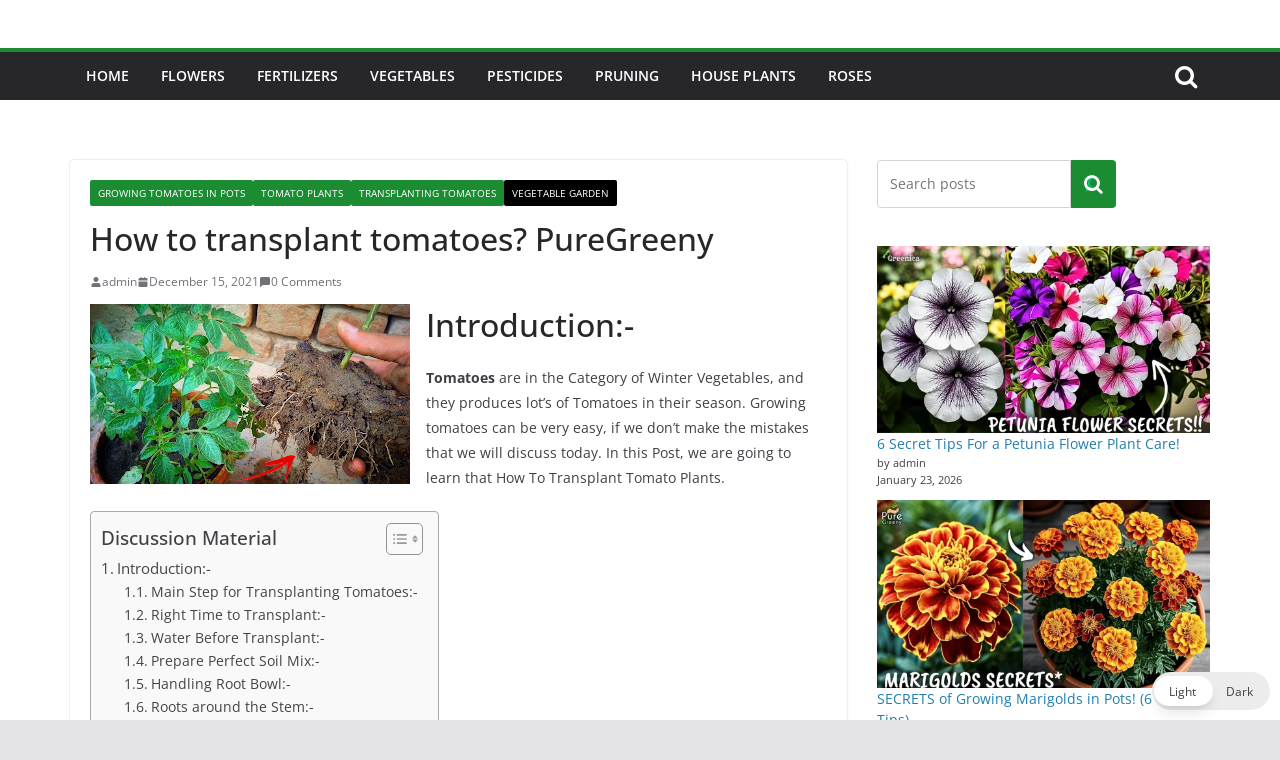

--- FILE ---
content_type: text/html; charset=UTF-8
request_url: https://www.puregreeny.com/transplant-tomato-plants/
body_size: 34016
content:
		<!doctype html>
		<html lang="en-US"  data-wp-dark-mode-preset="0">
		
<head>
	<meta name="google-site-verification" content="Qni1t2SMCeDFUxqLu99jxDCslLdWy4von3tpT7xHuuA" />

			<meta charset="UTF-8"/>
		<meta name="viewport" content="width=device-width, initial-scale=1">
		<link rel="profile" href="https://gmpg.org/xfn/11"/>
		
	<meta name='robots' content='index, follow, max-image-preview:large, max-snippet:-1, max-video-preview:-1' />
	<style>img:is([sizes="auto" i], [sizes^="auto," i]) { contain-intrinsic-size: 3000px 1500px }</style>
	<script>window._wca = window._wca || [];</script>

	<!-- This site is optimized with the Yoast SEO plugin v21.3 - https://yoast.com/wordpress/plugins/seo/ -->
	<title>How To Transplant Tomato Plants- Puregreeny</title>
	<meta name="description" content="Improve your plant care by learning the technique of transplanting tomato plants. Learn strategies for promoting brisk, flourishing growth." />
	<link rel="canonical" href="https://www.puregreeny.com/transplant-tomato-plants/" />
	<meta property="og:locale" content="en_US" />
	<meta property="og:type" content="article" />
	<meta property="og:title" content="How To Transplant Tomato Plants- Puregreeny" />
	<meta property="og:description" content="Improve your plant care by learning the technique of transplanting tomato plants. Learn strategies for promoting brisk, flourishing growth." />
	<meta property="og:url" content="https://www.puregreeny.com/transplant-tomato-plants/" />
	<meta property="og:site_name" content="Pure Greeny" />
	<meta property="article:published_time" content="2021-12-15T10:00:00+00:00" />
	<meta property="article:modified_time" content="2023-08-25T18:41:43+00:00" />
	<meta property="og:image" content="https://blogger.googleusercontent.com/img/a/AVvXsEi_bB_RC6Je9I1BcQ8xd6-2qnFMHz6QMSYWxWDFNo811I56_tVtsv9l--6mDyVgepqpShr9UoKkIVWxpSiI8YrOW4lbrYkhAOiLAATM9qXeMbQffPRharjKKRQboEv_1BcpvmmIolYDJ8YUKOO25ltTTHP1nAHiKEY5y4rGukeBVGMG6g69tXtGw7gJ=s320" />
	<meta name="author" content="admin" />
	<meta name="twitter:card" content="summary_large_image" />
	<meta name="twitter:label1" content="Written by" />
	<meta name="twitter:data1" content="admin" />
	<meta name="twitter:label2" content="Est. reading time" />
	<meta name="twitter:data2" content="4 minutes" />
	<script type="application/ld+json" class="yoast-schema-graph">{"@context":"https://schema.org","@graph":[{"@type":"Article","@id":"https://www.puregreeny.com/transplant-tomato-plants/#article","isPartOf":{"@id":"https://www.puregreeny.com/transplant-tomato-plants/"},"author":{"name":"admin","@id":"https://www.puregreeny.com/#/schema/person/73b98740f493d1d7ab390199235b4f6d"},"headline":"How to transplant tomatoes? PureGreeny","datePublished":"2021-12-15T10:00:00+00:00","dateModified":"2023-08-25T18:41:43+00:00","mainEntityOfPage":{"@id":"https://www.puregreeny.com/transplant-tomato-plants/"},"wordCount":736,"commentCount":0,"publisher":{"@id":"https://www.puregreeny.com/#organization"},"image":{"@id":"https://www.puregreeny.com/transplant-tomato-plants/#primaryimage"},"thumbnailUrl":"https://blogger.googleusercontent.com/img/a/AVvXsEi_bB_RC6Je9I1BcQ8xd6-2qnFMHz6QMSYWxWDFNo811I56_tVtsv9l--6mDyVgepqpShr9UoKkIVWxpSiI8YrOW4lbrYkhAOiLAATM9qXeMbQffPRharjKKRQboEv_1BcpvmmIolYDJ8YUKOO25ltTTHP1nAHiKEY5y4rGukeBVGMG6g69tXtGw7gJ=s320","articleSection":["Growing Tomatoes in pots","Tomato Plants","Transplanting Tomatoes","Vegetable Garden"],"inLanguage":"en-US","potentialAction":[{"@type":"CommentAction","name":"Comment","target":["https://www.puregreeny.com/transplant-tomato-plants/#respond"]}]},{"@type":"WebPage","@id":"https://www.puregreeny.com/transplant-tomato-plants/","url":"https://www.puregreeny.com/transplant-tomato-plants/","name":"How To Transplant Tomato Plants- Puregreeny","isPartOf":{"@id":"https://www.puregreeny.com/#website"},"primaryImageOfPage":{"@id":"https://www.puregreeny.com/transplant-tomato-plants/#primaryimage"},"image":{"@id":"https://www.puregreeny.com/transplant-tomato-plants/#primaryimage"},"thumbnailUrl":"https://blogger.googleusercontent.com/img/a/AVvXsEi_bB_RC6Je9I1BcQ8xd6-2qnFMHz6QMSYWxWDFNo811I56_tVtsv9l--6mDyVgepqpShr9UoKkIVWxpSiI8YrOW4lbrYkhAOiLAATM9qXeMbQffPRharjKKRQboEv_1BcpvmmIolYDJ8YUKOO25ltTTHP1nAHiKEY5y4rGukeBVGMG6g69tXtGw7gJ=s320","datePublished":"2021-12-15T10:00:00+00:00","dateModified":"2023-08-25T18:41:43+00:00","description":"Improve your plant care by learning the technique of transplanting tomato plants. Learn strategies for promoting brisk, flourishing growth.","breadcrumb":{"@id":"https://www.puregreeny.com/transplant-tomato-plants/#breadcrumb"},"inLanguage":"en-US","potentialAction":[{"@type":"ReadAction","target":["https://www.puregreeny.com/transplant-tomato-plants/"]}]},{"@type":"ImageObject","inLanguage":"en-US","@id":"https://www.puregreeny.com/transplant-tomato-plants/#primaryimage","url":"https://blogger.googleusercontent.com/img/a/AVvXsEi_bB_RC6Je9I1BcQ8xd6-2qnFMHz6QMSYWxWDFNo811I56_tVtsv9l--6mDyVgepqpShr9UoKkIVWxpSiI8YrOW4lbrYkhAOiLAATM9qXeMbQffPRharjKKRQboEv_1BcpvmmIolYDJ8YUKOO25ltTTHP1nAHiKEY5y4rGukeBVGMG6g69tXtGw7gJ=s320","contentUrl":"https://blogger.googleusercontent.com/img/a/AVvXsEi_bB_RC6Je9I1BcQ8xd6-2qnFMHz6QMSYWxWDFNo811I56_tVtsv9l--6mDyVgepqpShr9UoKkIVWxpSiI8YrOW4lbrYkhAOiLAATM9qXeMbQffPRharjKKRQboEv_1BcpvmmIolYDJ8YUKOO25ltTTHP1nAHiKEY5y4rGukeBVGMG6g69tXtGw7gJ=s320"},{"@type":"BreadcrumbList","@id":"https://www.puregreeny.com/transplant-tomato-plants/#breadcrumb","itemListElement":[{"@type":"ListItem","position":1,"name":"Home","item":"https://www.puregreeny.com/"},{"@type":"ListItem","position":2,"name":"How to transplant tomatoes? PureGreeny"}]},{"@type":"WebSite","@id":"https://www.puregreeny.com/#website","url":"https://www.puregreeny.com/","name":"Pure Greeny","description":"Inspired by Nature","publisher":{"@id":"https://www.puregreeny.com/#organization"},"potentialAction":[{"@type":"SearchAction","target":{"@type":"EntryPoint","urlTemplate":"https://www.puregreeny.com/?s={search_term_string}"},"query-input":"required name=search_term_string"}],"inLanguage":"en-US"},{"@type":"Organization","@id":"https://www.puregreeny.com/#organization","name":"Pure Greeny","url":"https://www.puregreeny.com/","logo":{"@type":"ImageObject","inLanguage":"en-US","@id":"https://www.puregreeny.com/#/schema/logo/image/","url":"https://www.puregreeny.com/wp-content/uploads/2022/11/download.png","contentUrl":"https://www.puregreeny.com/wp-content/uploads/2022/11/download.png","width":24,"height":24,"caption":"Pure Greeny"},"image":{"@id":"https://www.puregreeny.com/#/schema/logo/image/"}},{"@type":"Person","@id":"https://www.puregreeny.com/#/schema/person/73b98740f493d1d7ab390199235b4f6d","name":"admin","image":{"@type":"ImageObject","inLanguage":"en-US","@id":"https://www.puregreeny.com/#/schema/person/image/","url":"https://secure.gravatar.com/avatar/bd3b6de9e2653b0a7c69ff7463930b09d158483a006b19a02dcecf62bb97c05d?s=96&d=mm&r=g","contentUrl":"https://secure.gravatar.com/avatar/bd3b6de9e2653b0a7c69ff7463930b09d158483a006b19a02dcecf62bb97c05d?s=96&d=mm&r=g","caption":"admin"},"sameAs":["https://www.puregreeny.com"],"url":"https://www.puregreeny.com/author/admin/"}]}</script>
	<!-- / Yoast SEO plugin. -->


<link rel='dns-prefetch' href='//stats.wp.com' />
<link rel='dns-prefetch' href='//www.googletagmanager.com' />
<script type="text/javascript">
/* <![CDATA[ */
window._wpemojiSettings = {"baseUrl":"https:\/\/s.w.org\/images\/core\/emoji\/15.1.0\/72x72\/","ext":".png","svgUrl":"https:\/\/s.w.org\/images\/core\/emoji\/15.1.0\/svg\/","svgExt":".svg","source":{"concatemoji":"https:\/\/www.puregreeny.com\/wp-includes\/js\/wp-emoji-release.min.js?ver=6.8.1"}};
/*! This file is auto-generated */
!function(i,n){var o,s,e;function c(e){try{var t={supportTests:e,timestamp:(new Date).valueOf()};sessionStorage.setItem(o,JSON.stringify(t))}catch(e){}}function p(e,t,n){e.clearRect(0,0,e.canvas.width,e.canvas.height),e.fillText(t,0,0);var t=new Uint32Array(e.getImageData(0,0,e.canvas.width,e.canvas.height).data),r=(e.clearRect(0,0,e.canvas.width,e.canvas.height),e.fillText(n,0,0),new Uint32Array(e.getImageData(0,0,e.canvas.width,e.canvas.height).data));return t.every(function(e,t){return e===r[t]})}function u(e,t,n){switch(t){case"flag":return n(e,"\ud83c\udff3\ufe0f\u200d\u26a7\ufe0f","\ud83c\udff3\ufe0f\u200b\u26a7\ufe0f")?!1:!n(e,"\ud83c\uddfa\ud83c\uddf3","\ud83c\uddfa\u200b\ud83c\uddf3")&&!n(e,"\ud83c\udff4\udb40\udc67\udb40\udc62\udb40\udc65\udb40\udc6e\udb40\udc67\udb40\udc7f","\ud83c\udff4\u200b\udb40\udc67\u200b\udb40\udc62\u200b\udb40\udc65\u200b\udb40\udc6e\u200b\udb40\udc67\u200b\udb40\udc7f");case"emoji":return!n(e,"\ud83d\udc26\u200d\ud83d\udd25","\ud83d\udc26\u200b\ud83d\udd25")}return!1}function f(e,t,n){var r="undefined"!=typeof WorkerGlobalScope&&self instanceof WorkerGlobalScope?new OffscreenCanvas(300,150):i.createElement("canvas"),a=r.getContext("2d",{willReadFrequently:!0}),o=(a.textBaseline="top",a.font="600 32px Arial",{});return e.forEach(function(e){o[e]=t(a,e,n)}),o}function t(e){var t=i.createElement("script");t.src=e,t.defer=!0,i.head.appendChild(t)}"undefined"!=typeof Promise&&(o="wpEmojiSettingsSupports",s=["flag","emoji"],n.supports={everything:!0,everythingExceptFlag:!0},e=new Promise(function(e){i.addEventListener("DOMContentLoaded",e,{once:!0})}),new Promise(function(t){var n=function(){try{var e=JSON.parse(sessionStorage.getItem(o));if("object"==typeof e&&"number"==typeof e.timestamp&&(new Date).valueOf()<e.timestamp+604800&&"object"==typeof e.supportTests)return e.supportTests}catch(e){}return null}();if(!n){if("undefined"!=typeof Worker&&"undefined"!=typeof OffscreenCanvas&&"undefined"!=typeof URL&&URL.createObjectURL&&"undefined"!=typeof Blob)try{var e="postMessage("+f.toString()+"("+[JSON.stringify(s),u.toString(),p.toString()].join(",")+"));",r=new Blob([e],{type:"text/javascript"}),a=new Worker(URL.createObjectURL(r),{name:"wpTestEmojiSupports"});return void(a.onmessage=function(e){c(n=e.data),a.terminate(),t(n)})}catch(e){}c(n=f(s,u,p))}t(n)}).then(function(e){for(var t in e)n.supports[t]=e[t],n.supports.everything=n.supports.everything&&n.supports[t],"flag"!==t&&(n.supports.everythingExceptFlag=n.supports.everythingExceptFlag&&n.supports[t]);n.supports.everythingExceptFlag=n.supports.everythingExceptFlag&&!n.supports.flag,n.DOMReady=!1,n.readyCallback=function(){n.DOMReady=!0}}).then(function(){return e}).then(function(){var e;n.supports.everything||(n.readyCallback(),(e=n.source||{}).concatemoji?t(e.concatemoji):e.wpemoji&&e.twemoji&&(t(e.twemoji),t(e.wpemoji)))}))}((window,document),window._wpemojiSettings);
/* ]]> */
</script>
<!-- puregreeny.com is managing ads with Advanced Ads 1.46.0 – https://wpadvancedads.com/ --><script id="pureg-ready">
			window.advanced_ads_ready=function(e,a){a=a||"complete";var d=function(e){return"interactive"===a?"loading"!==e:"complete"===e};d(document.readyState)?e():document.addEventListener("readystatechange",(function(a){d(a.target.readyState)&&e()}),{once:"interactive"===a})},window.advanced_ads_ready_queue=window.advanced_ads_ready_queue||[];		</script>
		<style id='wp-emoji-styles-inline-css' type='text/css'>

	img.wp-smiley, img.emoji {
		display: inline !important;
		border: none !important;
		box-shadow: none !important;
		height: 1em !important;
		width: 1em !important;
		margin: 0 0.07em !important;
		vertical-align: -0.1em !important;
		background: none !important;
		padding: 0 !important;
	}
</style>
<link rel='stylesheet' id='wp-block-library-css' href='https://www.puregreeny.com/wp-includes/css/dist/block-library/style.min.css?ver=6.8.1' type='text/css' media='all' />
<style id='wp-block-library-inline-css' type='text/css'>
.has-text-align-justify{text-align:justify;}
</style>
<style id='wp-block-library-theme-inline-css' type='text/css'>
.wp-block-audio :where(figcaption){color:#555;font-size:13px;text-align:center}.is-dark-theme .wp-block-audio :where(figcaption){color:#ffffffa6}.wp-block-audio{margin:0 0 1em}.wp-block-code{border:1px solid #ccc;border-radius:4px;font-family:Menlo,Consolas,monaco,monospace;padding:.8em 1em}.wp-block-embed :where(figcaption){color:#555;font-size:13px;text-align:center}.is-dark-theme .wp-block-embed :where(figcaption){color:#ffffffa6}.wp-block-embed{margin:0 0 1em}.blocks-gallery-caption{color:#555;font-size:13px;text-align:center}.is-dark-theme .blocks-gallery-caption{color:#ffffffa6}:root :where(.wp-block-image figcaption){color:#555;font-size:13px;text-align:center}.is-dark-theme :root :where(.wp-block-image figcaption){color:#ffffffa6}.wp-block-image{margin:0 0 1em}.wp-block-pullquote{border-bottom:4px solid;border-top:4px solid;color:currentColor;margin-bottom:1.75em}.wp-block-pullquote cite,.wp-block-pullquote footer,.wp-block-pullquote__citation{color:currentColor;font-size:.8125em;font-style:normal;text-transform:uppercase}.wp-block-quote{border-left:.25em solid;margin:0 0 1.75em;padding-left:1em}.wp-block-quote cite,.wp-block-quote footer{color:currentColor;font-size:.8125em;font-style:normal;position:relative}.wp-block-quote:where(.has-text-align-right){border-left:none;border-right:.25em solid;padding-left:0;padding-right:1em}.wp-block-quote:where(.has-text-align-center){border:none;padding-left:0}.wp-block-quote.is-large,.wp-block-quote.is-style-large,.wp-block-quote:where(.is-style-plain){border:none}.wp-block-search .wp-block-search__label{font-weight:700}.wp-block-search__button{border:1px solid #ccc;padding:.375em .625em}:where(.wp-block-group.has-background){padding:1.25em 2.375em}.wp-block-separator.has-css-opacity{opacity:.4}.wp-block-separator{border:none;border-bottom:2px solid;margin-left:auto;margin-right:auto}.wp-block-separator.has-alpha-channel-opacity{opacity:1}.wp-block-separator:not(.is-style-wide):not(.is-style-dots){width:100px}.wp-block-separator.has-background:not(.is-style-dots){border-bottom:none;height:1px}.wp-block-separator.has-background:not(.is-style-wide):not(.is-style-dots){height:2px}.wp-block-table{margin:0 0 1em}.wp-block-table td,.wp-block-table th{word-break:normal}.wp-block-table :where(figcaption){color:#555;font-size:13px;text-align:center}.is-dark-theme .wp-block-table :where(figcaption){color:#ffffffa6}.wp-block-video :where(figcaption){color:#555;font-size:13px;text-align:center}.is-dark-theme .wp-block-video :where(figcaption){color:#ffffffa6}.wp-block-video{margin:0 0 1em}:root :where(.wp-block-template-part.has-background){margin-bottom:0;margin-top:0;padding:1.25em 2.375em}
</style>
<link rel='stylesheet' id='mediaelement-css' href='https://www.puregreeny.com/wp-includes/js/mediaelement/mediaelementplayer-legacy.min.css?ver=4.2.17' type='text/css' media='all' />
<link rel='stylesheet' id='wp-mediaelement-css' href='https://www.puregreeny.com/wp-includes/js/mediaelement/wp-mediaelement.min.css?ver=6.8.1' type='text/css' media='all' />
<style id='global-styles-inline-css' type='text/css'>
:root{--wp--preset--aspect-ratio--square: 1;--wp--preset--aspect-ratio--4-3: 4/3;--wp--preset--aspect-ratio--3-4: 3/4;--wp--preset--aspect-ratio--3-2: 3/2;--wp--preset--aspect-ratio--2-3: 2/3;--wp--preset--aspect-ratio--16-9: 16/9;--wp--preset--aspect-ratio--9-16: 9/16;--wp--preset--color--black: #000000;--wp--preset--color--cyan-bluish-gray: #abb8c3;--wp--preset--color--white: #ffffff;--wp--preset--color--pale-pink: #f78da7;--wp--preset--color--vivid-red: #cf2e2e;--wp--preset--color--luminous-vivid-orange: #ff6900;--wp--preset--color--luminous-vivid-amber: #fcb900;--wp--preset--color--light-green-cyan: #7bdcb5;--wp--preset--color--vivid-green-cyan: #00d084;--wp--preset--color--pale-cyan-blue: #8ed1fc;--wp--preset--color--vivid-cyan-blue: #0693e3;--wp--preset--color--vivid-purple: #9b51e0;--wp--preset--gradient--vivid-cyan-blue-to-vivid-purple: linear-gradient(135deg,rgba(6,147,227,1) 0%,rgb(155,81,224) 100%);--wp--preset--gradient--light-green-cyan-to-vivid-green-cyan: linear-gradient(135deg,rgb(122,220,180) 0%,rgb(0,208,130) 100%);--wp--preset--gradient--luminous-vivid-amber-to-luminous-vivid-orange: linear-gradient(135deg,rgba(252,185,0,1) 0%,rgba(255,105,0,1) 100%);--wp--preset--gradient--luminous-vivid-orange-to-vivid-red: linear-gradient(135deg,rgba(255,105,0,1) 0%,rgb(207,46,46) 100%);--wp--preset--gradient--very-light-gray-to-cyan-bluish-gray: linear-gradient(135deg,rgb(238,238,238) 0%,rgb(169,184,195) 100%);--wp--preset--gradient--cool-to-warm-spectrum: linear-gradient(135deg,rgb(74,234,220) 0%,rgb(151,120,209) 20%,rgb(207,42,186) 40%,rgb(238,44,130) 60%,rgb(251,105,98) 80%,rgb(254,248,76) 100%);--wp--preset--gradient--blush-light-purple: linear-gradient(135deg,rgb(255,206,236) 0%,rgb(152,150,240) 100%);--wp--preset--gradient--blush-bordeaux: linear-gradient(135deg,rgb(254,205,165) 0%,rgb(254,45,45) 50%,rgb(107,0,62) 100%);--wp--preset--gradient--luminous-dusk: linear-gradient(135deg,rgb(255,203,112) 0%,rgb(199,81,192) 50%,rgb(65,88,208) 100%);--wp--preset--gradient--pale-ocean: linear-gradient(135deg,rgb(255,245,203) 0%,rgb(182,227,212) 50%,rgb(51,167,181) 100%);--wp--preset--gradient--electric-grass: linear-gradient(135deg,rgb(202,248,128) 0%,rgb(113,206,126) 100%);--wp--preset--gradient--midnight: linear-gradient(135deg,rgb(2,3,129) 0%,rgb(40,116,252) 100%);--wp--preset--font-size--small: 13px;--wp--preset--font-size--medium: 20px;--wp--preset--font-size--large: 36px;--wp--preset--font-size--x-large: 42px;--wp--preset--spacing--20: 0.44rem;--wp--preset--spacing--30: 0.67rem;--wp--preset--spacing--40: 1rem;--wp--preset--spacing--50: 1.5rem;--wp--preset--spacing--60: 2.25rem;--wp--preset--spacing--70: 3.38rem;--wp--preset--spacing--80: 5.06rem;--wp--preset--shadow--natural: 6px 6px 9px rgba(0, 0, 0, 0.2);--wp--preset--shadow--deep: 12px 12px 50px rgba(0, 0, 0, 0.4);--wp--preset--shadow--sharp: 6px 6px 0px rgba(0, 0, 0, 0.2);--wp--preset--shadow--outlined: 6px 6px 0px -3px rgba(255, 255, 255, 1), 6px 6px rgba(0, 0, 0, 1);--wp--preset--shadow--crisp: 6px 6px 0px rgba(0, 0, 0, 1);}:where(body) { margin: 0; }.wp-site-blocks > .alignleft { float: left; margin-right: 2em; }.wp-site-blocks > .alignright { float: right; margin-left: 2em; }.wp-site-blocks > .aligncenter { justify-content: center; margin-left: auto; margin-right: auto; }:where(.wp-site-blocks) > * { margin-block-start: 24px; margin-block-end: 0; }:where(.wp-site-blocks) > :first-child { margin-block-start: 0; }:where(.wp-site-blocks) > :last-child { margin-block-end: 0; }:root { --wp--style--block-gap: 24px; }:root :where(.is-layout-flow) > :first-child{margin-block-start: 0;}:root :where(.is-layout-flow) > :last-child{margin-block-end: 0;}:root :where(.is-layout-flow) > *{margin-block-start: 24px;margin-block-end: 0;}:root :where(.is-layout-constrained) > :first-child{margin-block-start: 0;}:root :where(.is-layout-constrained) > :last-child{margin-block-end: 0;}:root :where(.is-layout-constrained) > *{margin-block-start: 24px;margin-block-end: 0;}:root :where(.is-layout-flex){gap: 24px;}:root :where(.is-layout-grid){gap: 24px;}.is-layout-flow > .alignleft{float: left;margin-inline-start: 0;margin-inline-end: 2em;}.is-layout-flow > .alignright{float: right;margin-inline-start: 2em;margin-inline-end: 0;}.is-layout-flow > .aligncenter{margin-left: auto !important;margin-right: auto !important;}.is-layout-constrained > .alignleft{float: left;margin-inline-start: 0;margin-inline-end: 2em;}.is-layout-constrained > .alignright{float: right;margin-inline-start: 2em;margin-inline-end: 0;}.is-layout-constrained > .aligncenter{margin-left: auto !important;margin-right: auto !important;}.is-layout-constrained > :where(:not(.alignleft):not(.alignright):not(.alignfull)){margin-left: auto !important;margin-right: auto !important;}body .is-layout-flex{display: flex;}.is-layout-flex{flex-wrap: wrap;align-items: center;}.is-layout-flex > :is(*, div){margin: 0;}body .is-layout-grid{display: grid;}.is-layout-grid > :is(*, div){margin: 0;}body{padding-top: 0px;padding-right: 0px;padding-bottom: 0px;padding-left: 0px;}a:where(:not(.wp-element-button)){text-decoration: underline;}:root :where(.wp-element-button, .wp-block-button__link){background-color: #32373c;border-width: 0;color: #fff;font-family: inherit;font-size: inherit;line-height: inherit;padding: calc(0.667em + 2px) calc(1.333em + 2px);text-decoration: none;}.has-black-color{color: var(--wp--preset--color--black) !important;}.has-cyan-bluish-gray-color{color: var(--wp--preset--color--cyan-bluish-gray) !important;}.has-white-color{color: var(--wp--preset--color--white) !important;}.has-pale-pink-color{color: var(--wp--preset--color--pale-pink) !important;}.has-vivid-red-color{color: var(--wp--preset--color--vivid-red) !important;}.has-luminous-vivid-orange-color{color: var(--wp--preset--color--luminous-vivid-orange) !important;}.has-luminous-vivid-amber-color{color: var(--wp--preset--color--luminous-vivid-amber) !important;}.has-light-green-cyan-color{color: var(--wp--preset--color--light-green-cyan) !important;}.has-vivid-green-cyan-color{color: var(--wp--preset--color--vivid-green-cyan) !important;}.has-pale-cyan-blue-color{color: var(--wp--preset--color--pale-cyan-blue) !important;}.has-vivid-cyan-blue-color{color: var(--wp--preset--color--vivid-cyan-blue) !important;}.has-vivid-purple-color{color: var(--wp--preset--color--vivid-purple) !important;}.has-black-background-color{background-color: var(--wp--preset--color--black) !important;}.has-cyan-bluish-gray-background-color{background-color: var(--wp--preset--color--cyan-bluish-gray) !important;}.has-white-background-color{background-color: var(--wp--preset--color--white) !important;}.has-pale-pink-background-color{background-color: var(--wp--preset--color--pale-pink) !important;}.has-vivid-red-background-color{background-color: var(--wp--preset--color--vivid-red) !important;}.has-luminous-vivid-orange-background-color{background-color: var(--wp--preset--color--luminous-vivid-orange) !important;}.has-luminous-vivid-amber-background-color{background-color: var(--wp--preset--color--luminous-vivid-amber) !important;}.has-light-green-cyan-background-color{background-color: var(--wp--preset--color--light-green-cyan) !important;}.has-vivid-green-cyan-background-color{background-color: var(--wp--preset--color--vivid-green-cyan) !important;}.has-pale-cyan-blue-background-color{background-color: var(--wp--preset--color--pale-cyan-blue) !important;}.has-vivid-cyan-blue-background-color{background-color: var(--wp--preset--color--vivid-cyan-blue) !important;}.has-vivid-purple-background-color{background-color: var(--wp--preset--color--vivid-purple) !important;}.has-black-border-color{border-color: var(--wp--preset--color--black) !important;}.has-cyan-bluish-gray-border-color{border-color: var(--wp--preset--color--cyan-bluish-gray) !important;}.has-white-border-color{border-color: var(--wp--preset--color--white) !important;}.has-pale-pink-border-color{border-color: var(--wp--preset--color--pale-pink) !important;}.has-vivid-red-border-color{border-color: var(--wp--preset--color--vivid-red) !important;}.has-luminous-vivid-orange-border-color{border-color: var(--wp--preset--color--luminous-vivid-orange) !important;}.has-luminous-vivid-amber-border-color{border-color: var(--wp--preset--color--luminous-vivid-amber) !important;}.has-light-green-cyan-border-color{border-color: var(--wp--preset--color--light-green-cyan) !important;}.has-vivid-green-cyan-border-color{border-color: var(--wp--preset--color--vivid-green-cyan) !important;}.has-pale-cyan-blue-border-color{border-color: var(--wp--preset--color--pale-cyan-blue) !important;}.has-vivid-cyan-blue-border-color{border-color: var(--wp--preset--color--vivid-cyan-blue) !important;}.has-vivid-purple-border-color{border-color: var(--wp--preset--color--vivid-purple) !important;}.has-vivid-cyan-blue-to-vivid-purple-gradient-background{background: var(--wp--preset--gradient--vivid-cyan-blue-to-vivid-purple) !important;}.has-light-green-cyan-to-vivid-green-cyan-gradient-background{background: var(--wp--preset--gradient--light-green-cyan-to-vivid-green-cyan) !important;}.has-luminous-vivid-amber-to-luminous-vivid-orange-gradient-background{background: var(--wp--preset--gradient--luminous-vivid-amber-to-luminous-vivid-orange) !important;}.has-luminous-vivid-orange-to-vivid-red-gradient-background{background: var(--wp--preset--gradient--luminous-vivid-orange-to-vivid-red) !important;}.has-very-light-gray-to-cyan-bluish-gray-gradient-background{background: var(--wp--preset--gradient--very-light-gray-to-cyan-bluish-gray) !important;}.has-cool-to-warm-spectrum-gradient-background{background: var(--wp--preset--gradient--cool-to-warm-spectrum) !important;}.has-blush-light-purple-gradient-background{background: var(--wp--preset--gradient--blush-light-purple) !important;}.has-blush-bordeaux-gradient-background{background: var(--wp--preset--gradient--blush-bordeaux) !important;}.has-luminous-dusk-gradient-background{background: var(--wp--preset--gradient--luminous-dusk) !important;}.has-pale-ocean-gradient-background{background: var(--wp--preset--gradient--pale-ocean) !important;}.has-electric-grass-gradient-background{background: var(--wp--preset--gradient--electric-grass) !important;}.has-midnight-gradient-background{background: var(--wp--preset--gradient--midnight) !important;}.has-small-font-size{font-size: var(--wp--preset--font-size--small) !important;}.has-medium-font-size{font-size: var(--wp--preset--font-size--medium) !important;}.has-large-font-size{font-size: var(--wp--preset--font-size--large) !important;}.has-x-large-font-size{font-size: var(--wp--preset--font-size--x-large) !important;}
:root :where(.wp-block-pullquote){font-size: 1.5em;line-height: 1.6;}
</style>
<link rel='stylesheet' id='shop-page-wp-grid-css' href='https://www.puregreeny.com/wp-content/plugins/shop-page-wp/includes/../assets/css/shop-page-wp-grid.css?ver=1.3.0' type='text/css' media='all' />
<link rel='stylesheet' id='shop-page-wp-base-styles-css' href='https://www.puregreeny.com/wp-content/plugins/shop-page-wp/includes/../assets/css/shop-page-wp-base-styles.css?ver=1.3.0' type='text/css' media='all' />
<style id='woocommerce-inline-inline-css' type='text/css'>
.woocommerce form .form-row .required { visibility: visible; }
</style>
<link nowprocket data-no-minify="1" data-no-optimize="1" rel='stylesheet' id='wp-dark-mode-css' href='https://www.puregreeny.com/wp-content/plugins/wp-dark-mode/assets/css/app.min.css?ver=5.0.8' type='text/css' media='all' />
<style id='wp-dark-mode-inline-css' type='text/css'>
html[data-wp-dark-mode-active], [data-wp-dark-mode-loading] {--wp-dark-mode-body-filter:brightness(100%) contrast(90%) grayscale(0%) sepia(10%);--wp-dark-mode-grayscale:0%;--wp-dark-mode-img-brightness:100%;--wp-dark-mode-img-grayscale:0%;--wp-dark-mode-video-brightness:100%;--wp-dark-mode-video-grayscale:0%;--wp-dark-mode-large-font-sized:1em;}.wp-dark-mode-active, [data-wp-dark-mode] {--wp-dark-mode-background-color:#232323;--wp-dark-mode-text-color:#f0f0f0; }
</style>
<link rel='stylesheet' id='wp-components-css' href='https://www.puregreeny.com/wp-includes/css/dist/components/style.min.css?ver=6.8.1' type='text/css' media='all' />
<link rel='stylesheet' id='godaddy-styles-css' href='https://www.puregreeny.com/wp-content/plugins/coblocks/includes/Dependencies/GoDaddy/Styles/build/latest.css?ver=2.0.2' type='text/css' media='all' />
<link rel='stylesheet' id='ez-toc-css' href='https://www.puregreeny.com/wp-content/plugins/easy-table-of-contents/assets/css/screen.min.css?ver=2.0.56.1' type='text/css' media='all' />
<style id='ez-toc-inline-css' type='text/css'>
div#ez-toc-container .ez-toc-title {font-size: 120%;}div#ez-toc-container .ez-toc-title {font-weight: 500;}div#ez-toc-container ul li {font-size: 95%;}div#ez-toc-container nav ul ul li ul li {font-size: 90%!important;}
.ez-toc-container-direction {direction: ltr;}.ez-toc-counter ul{counter-reset: item ;}.ez-toc-counter nav ul li a::before {content: counters(item, ".", decimal) ". ";display: inline-block;counter-increment: item;flex-grow: 0;flex-shrink: 0;margin-right: .2em; float: left; }.ez-toc-widget-direction {direction: ltr;}.ez-toc-widget-container ul{counter-reset: item ;}.ez-toc-widget-container nav ul li a::before {content: counters(item, ".", decimal) ". ";display: inline-block;counter-increment: item;flex-grow: 0;flex-shrink: 0;margin-right: .2em; float: left; }
</style>
<link rel='stylesheet' id='colormag_style-css' href='https://www.puregreeny.com/wp-content/themes/colormag/style.css?ver=3.0.6' type='text/css' media='all' />
<style id='colormag_style-inline-css' type='text/css'>
.colormag-button,
			blockquote, button,
			input[type=reset],
			input[type=button],
			input[type=submit],
			.cm-home-icon.front_page_on,
			.cm-post-categories a,
			.cm-primary-nav ul li ul li:hover,
			.cm-primary-nav ul li.current-menu-item,
			.cm-primary-nav ul li.current_page_ancestor,
			.cm-primary-nav ul li.current-menu-ancestor,
			.cm-primary-nav ul li.current_page_item,
			.cm-primary-nav ul li:hover,
			.cm-primary-nav ul li.focus,
			.cm-mobile-nav li a:hover,
			.colormag-header-clean #cm-primary-nav .cm-menu-toggle:hover,
			.cm-header .cm-mobile-nav li:hover,
			.cm-header .cm-mobile-nav li.current-page-ancestor,
			.cm-header .cm-mobile-nav li.current-menu-ancestor,
			.cm-header .cm-mobile-nav li.current-page-item,
			.cm-header .cm-mobile-nav li.current-menu-item,
			.cm-primary-nav ul li.focus > a,
			.cm-layout-2 .cm-primary-nav ul ul.sub-menu li.focus > a,
			.cm-mobile-nav .current-menu-item>a, .cm-mobile-nav .current_page_item>a,
			.colormag-header-clean .cm-mobile-nav li:hover > a,
			.colormag-header-clean .cm-mobile-nav li.current-page-ancestor > a,
			.colormag-header-clean .cm-mobile-nav li.current-menu-ancestor > a,
			.colormag-header-clean .cm-mobile-nav li.current-page-item > a,
			.colormag-header-clean .cm-mobile-nav li.current-menu-item > a,
			.fa.search-top:hover,
			.widget_call_to_action .btn--primary,
			.colormag-footer--classic .cm-footer-cols .cm-row .cm-widget-title span::before,
			.colormag-footer--classic-bordered .cm-footer-cols .cm-row .cm-widget-title span::before,
			.cm-featured-posts .cm-widget-title span,
			.cm-featured-category-slider-widget .cm-slide-content .cm-entry-header-meta .cm-post-categories a,
			.cm-highlighted-posts .cm-post-content .cm-entry-header-meta .cm-post-categories a,
			.cm-category-slide-next, .cm-category-slide-prev, .slide-next,
			.slide-prev, .cm-tabbed-widget ul li, .cm-posts .wp-pagenavi .current,
			.cm-posts .wp-pagenavi a:hover, .cm-secondary .cm-widget-title span,
			.cm-posts .post .cm-post-content .cm-entry-header-meta .cm-post-categories a,
			.cm-page-header .cm-page-title span, .entry-meta .post-format i,
			.format-link, .cm-entry-button, .infinite-scroll .tg-infinite-scroll,
			.no-more-post-text, .pagination span,
			.comments-area .comment-author-link span,
			.cm-footer-cols .cm-row .cm-widget-title span,
			.advertisement_above_footer .cm-widget-title span,
			.error, .cm-primary .cm-widget-title span,
			.related-posts-wrapper.style-three .cm-post-content .cm-entry-title a:hover:before,
			.cm-slider-area .cm-widget-title span,
			.cm-beside-slider-widget .cm-widget-title span,
			.top-full-width-sidebar .cm-widget-title span,
			.wp-block-quote, .wp-block-quote.is-style-large,
			.wp-block-quote.has-text-align-right,
			.cm-error-404 .cm-btn, .widget .wp-block-heading, .wp-block-search button,
			.widget a::before, .cm-post-date a::before,
			.byline a::before,
			.colormag-footer--classic-bordered .cm-widget-title::before,
			.wp-block-button__link,
			#cm-tertiary .cm-widget-title span,
			.link-pagination .post-page-numbers.current,
			.wp-block-query-pagination-numbers .page-numbers.current,
			.wp-element-button,
			.wp-block-button .wp-block-button__link,
			.wp-element-button,
			.cm-layout-2 .cm-primary-nav ul ul.sub-menu li:hover,
			.cm-layout-2 .cm-primary-nav ul ul.sub-menu li.current-menu-ancestor,
			.cm-layout-2 .cm-primary-nav ul ul.sub-menu li.current-menu-item,
			.cm-layout-2 .cm-primary-nav ul ul.sub-menu li.focus,
			.search-wrap button,
			.page-numbers .current,
			.wp-block-search .wp-element-button:hover{background-color:rgb(28,140,50);}a,
			.cm-layout-2 #cm-primary-nav .fa.search-top:hover,
			.cm-layout-2 #cm-primary-nav.cm-mobile-nav .cm-random-post a:hover .fa-random,
			.cm-layout-2 #cm-primary-nav.cm-primary-nav .cm-random-post a:hover .fa-random,
			.cm-layout-2 .breaking-news .newsticker a:hover,
			.cm-layout-2 .cm-primary-nav ul li.current-menu-item > a,
			.cm-layout-2 .cm-primary-nav ul li.current_page_item > a,
			.cm-layout-2 .cm-primary-nav ul li:hover > a,
			.cm-layout-2 .cm-primary-nav ul li.focus > a
			.dark-skin .cm-layout-2-style-1 #cm-primary-nav.cm-primary-nav .cm-home-icon:hover .fa,
			.byline a:hover, .comments a:hover, .cm-edit-link a:hover, .cm-post-date a:hover,
			.social-links:not(.cm-header-actions .social-links) i.fa:hover, .cm-tag-links a:hover,
			.colormag-header-clean .social-links li:hover i.fa, .cm-layout-2-style-1 .social-links li:hover i.fa,
			.colormag-header-clean .breaking-news .newsticker a:hover, .widget_featured_posts .article-content .cm-entry-title a:hover,
			.widget_featured_slider .slide-content .cm-below-entry-meta .byline a:hover,
			.widget_featured_slider .slide-content .cm-below-entry-meta .comments a:hover,
			.widget_featured_slider .slide-content .cm-below-entry-meta .cm-post-date a:hover,
			.widget_featured_slider .slide-content .cm-entry-title a:hover,
			.widget_block_picture_news.widget_featured_posts .article-content .cm-entry-title a:hover,
			.widget_highlighted_posts .article-content .cm-below-entry-meta .byline a:hover,
			.widget_highlighted_posts .article-content .cm-below-entry-meta .comments a:hover,
			.widget_highlighted_posts .article-content .cm-below-entry-meta .cm-post-date a:hover,
			.widget_highlighted_posts .article-content .cm-entry-title a:hover, i.fa-arrow-up, i.fa-arrow-down,
			.cm-site-title a, #content .post .article-content .cm-entry-title a:hover, .entry-meta .byline i,
			.entry-meta .cat-links i, .entry-meta a, .post .cm-entry-title a:hover, .search .cm-entry-title a:hover,
			.entry-meta .comments-link a:hover, .entry-meta .cm-edit-link a:hover, .entry-meta .cm-post-date a:hover,
			.entry-meta .cm-tag-links a:hover, .single #content .tags a:hover, .count, .next a:hover, .previous a:hover,
			.related-posts-main-title .fa, .single-related-posts .article-content .cm-entry-title a:hover,
			.pagination a span:hover,
			#content .comments-area a.comment-cm-edit-link:hover, #content .comments-area a.comment-permalink:hover,
			#content .comments-area article header cite a:hover, .comments-area .comment-author-link a:hover,
			.comment .comment-reply-link:hover,
			.nav-next a, .nav-previous a,
			#cm-footer .cm-footer-menu ul li a:hover,
			.cm-footer-cols .cm-row a:hover, a#scroll-up i, .related-posts-wrapper-flyout .cm-entry-title a:hover,
			.human-diff-time .human-diff-time-display:hover,
			.cm-layout-2-style-1 #cm-primary-nav .fa:hover,
			.cm-footer-bar a,
			.cm-post-date a:hover,
			.cm-author a:hover,
			.cm-comments-link a:hover,
			.cm-tag-links a:hover,
			.cm-edit-link a:hover,
			.cm-footer-bar .copyright a,
			.cm-featured-posts .cm-entry-title a:hover,
			.cm-posts .post .cm-post-content .cm-entry-title a:hover,
			.cm-posts .post .single-title-above .cm-entry-title a:hover,
			.cm-layout-2 .cm-primary-nav ul li:hover > a,
			.cm-layout-2 #cm-primary-nav .fa:hover,
			.cm-entry-title a:hover,
			button:hover, input[type="button"]:hover,
			input[type="reset"]:hover,
			input[type="submit"]:hover,
			.wp-block-button .wp-block-button__link:hover,
			.cm-button:hover,
			.wp-element-button:hover,
			li.product .added_to_cart:hover,
			.comments-area .comment-permalink:hover,
			.cm-footer-bar-area .cm-footer-bar__2 a{color:rgb(28,140,50);}#cm-primary-nav,
			.cm-contained .cm-header-2 .cm-row{border-top-color:rgb(28,140,50);}.cm-layout-2 #cm-primary-nav,
			.cm-layout-2 .cm-primary-nav ul ul.sub-menu li:hover,
			.cm-layout-2 .cm-primary-nav ul > li:hover > a,
			.cm-layout-2 .cm-primary-nav ul > li.current-menu-item > a,
			.cm-layout-2 .cm-primary-nav ul > li.current-menu-ancestor > a,
			.cm-layout-2 .cm-primary-nav ul ul.sub-menu li.current-menu-ancestor,
			.cm-layout-2 .cm-primary-nav ul ul.sub-menu li.current-menu-item,
			.cm-layout-2 .cm-primary-nav ul ul.sub-menu li.focus,
			cm-layout-2 .cm-primary-nav ul ul.sub-menu li.current-menu-ancestor,
			cm-layout-2 .cm-primary-nav ul ul.sub-menu li.current-menu-item,
			cm-layout-2 #cm-primary-nav .cm-menu-toggle:hover,
			cm-layout-2 #cm-primary-nav.cm-mobile-nav .cm-menu-toggle,
			cm-layout-2 .cm-primary-nav ul > li:hover > a,
			cm-layout-2 .cm-primary-nav ul > li.current-menu-item > a,
			cm-layout-2 .cm-primary-nav ul > li.current-menu-ancestor > a,
			.cm-layout-2 .cm-primary-nav ul li.focus > a, .pagination a span:hover,
			.cm-error-404 .cm-btn,
			.single-post .cm-post-categories a::after,
			.widget .block-title,
			.cm-layout-2 .cm-primary-nav ul li.focus > a,
			button,
			input[type="button"],
			input[type="reset"],
			input[type="submit"],
			.wp-block-button .wp-block-button__link,
			.cm-button,
			.wp-element-button,
			li.product .added_to_cart{border-color:rgb(28,140,50);}.cm-secondary .cm-widget-title,
			#cm-tertiary .cm-widget-title,
			.widget_featured_posts .widget-title,
			#secondary .widget-title,
			#cm-tertiary .widget-title,
			.cm-page-header .cm-page-title,
			.cm-footer-cols .cm-row .widget-title,
			.advertisement_above_footer .widget-title,
			#primary .widget-title,
			.widget_slider_area .widget-title,
			.widget_beside_slider .widget-title,
			.top-full-width-sidebar .widget-title,
			.cm-footer-cols .cm-row .cm-widget-title,
			.cm-footer-bar .copyright a,
			.cm-layout-2.cm-layout-2-style-2 #cm-primary-nav,
			.cm-layout-2 .cm-primary-nav ul > li:hover > a,
			.cm-layout-2 .cm-primary-nav ul > li.current-menu-item > a{border-bottom-color:rgb(28,140,50);}.cm-header .cm-menu-toggle svg,
			.cm-header .cm-menu-toggle svg{fill:#fff;}.cm-footer-bar-area .cm-footer-bar__2 a{color:#207daf;}.elementor .elementor-widget-wrap .tg-module-wrapper .module-title span,
			.elementor .elementor-widget-wrap .tg-module-wrapper .tg-post-category,
			.elementor .elementor-widget-wrap .tg-module-wrapper.tg-module-block.tg-module-block--style-5 .tg_module_block .read-more,
				.elementor .elementor-widget-wrap .tg-module-wrapper tg-module-block.tg-module-block--style-10 .tg_module_block.tg_module_block--list-small:before{background-color:rgb(28,140,50);}.elementor .elementor-widget-wrap .tg-module-wrapper .tg-module-meta .tg-module-comments a:hover,
			.elementor .elementor-widget-wrap .tg-module-wrapper .tg-module-meta .tg-post-auther-name a:hover,
			.elementor .elementor-widget-wrap .tg-module-wrapper .tg-module-meta .tg-post-date a:hover,
			.elementor .elementor-widget-wrap .tg-module-wrapper .tg-module-title:hover a,
			.elementor .elementor-widget-wrap .tg-module-wrapper.tg-module-block.tg-module-block--style-7 .tg_module_block--white .tg-module-comments a:hover,
			.elementor .elementor-widget-wrap .tg-module-wrapper.tg-module-block.tg-module-block--style-7 .tg_module_block--white .tg-post-auther-name a:hover,
			.elementor .elementor-widget-wrap .tg-module-wrapper.tg-module-block.tg-module-block--style-7 .tg_module_block--white .tg-post-date a:hover,
			.elementor .elementor-widget-wrap .tg-module-wrapper.tg-module-grid .tg_module_grid .tg-module-info .tg-module-meta a:hover,
			.elementor .elementor-widget-wrap .tg-module-wrapper.tg-module-block.tg-module-block--style-7 .tg_module_block--white .tg-module-title a:hover,
			.elementor .elementor-widget-wrap .tg-trending-news .trending-news-wrapper a:hover,
			.elementor .elementor-widget-wrap .tg-trending-news .swiper-controls .swiper-button-next:hover, .elementor .elementor-widget-wrap .tg-trending-news .swiper-controls .swiper-button-prev:hover,
			.elementor .elementor-widget-wrap .tg-module-wrapper.tg-module-block.tg-module-block--style-10 .tg_module_block--white .tg-module-title a:hover,
			.elementor .elementor-widget-wrap .tg-module-wrapper.tg-module-block.tg-module-block--style-10 .tg_module_block--white .tg-post-auther-name a:hover,
			.elementor .elementor-widget-wrap .tg-module-wrapper.tg-module-block.tg-module-block--style-10 .tg_module_block--white .tg-post-date a:hover,
			.elementor .elementor-widget-wrap .tg-module-wrapper.tg-module-block.tg-module-block--style-10 .tg_module_block--white .tg-module-comments a:hover{color:rgb(28,140,50);}.elementor .elementor-widget-wrap .tg-trending-news .swiper-controls .swiper-button-next:hover,
			.elementor .elementor-widget-wrap .tg-trending-news .swiper-controls .swiper-button-prev:hover{border-color:rgb(28,140,50);}.mzb-featured-posts, .mzb-social-icon, .mzb-featured-categories, .mzb-social-icons-insert{--color--light--primary:rgba(28,140,50,0.1);}body{--color--light--primary:rgb(28,140,50);--color--primary:rgb(28,140,50);}
</style>
<link rel='stylesheet' id='colormag-featured-image-popup-css-css' href='https://www.puregreeny.com/wp-content/themes/colormag/assets/js/magnific-popup/magnific-popup.min.css?ver=3.0.6' type='text/css' media='all' />
<link rel='stylesheet' id='colormag-fontawesome-css' href='https://www.puregreeny.com/wp-content/themes/colormag/assets/library/fontawesome/css/font-awesome.min.css?ver=3.0.6' type='text/css' media='all' />
<link rel='stylesheet' id='colormag-woocommerce-style-css' href='https://www.puregreeny.com/wp-content/themes/colormag/woocommerce.css?ver=3.0.6' type='text/css' media='all' />
<style id='colormag-woocommerce-style-inline-css' type='text/css'>
.woocommerce-cart .actions .button,
			li.product .added_to_cart:hover{border-color:rgb(28,140,50);}li.product .added_to_cart,
			.woocommerce-MyAccount-navigation ul .is-active a{background-color:rgb(28,140,50);}.woocommerce-cart .actions .button[aria-disabled="true"]{background-color:rgb(28,140,50);border-color:rgb(28,140,50);}.product-subtotal,
			.woocommerce-cart .actions .button,
			li.product .added_to_cart:hover,
			.stock.in-stock,
			.woocommerce-MyAccount-navigation ul li a:hover,
			.woocommerce-MyAccount-navigation ul li a:focus{color:rgb(28,140,50);}

	@font-face {
		font-family: "star";
		src: url("https://www.puregreeny.com/wp-content/plugins/woocommerce/assets/fonts/star.eot");
		src: url("https://www.puregreeny.com/wp-content/plugins/woocommerce/assets/fonts/star.eot?#iefix") format("embedded-opentype"),
			url("https://www.puregreeny.com/wp-content/plugins/woocommerce/assets/fonts/star.woff") format("woff"),
			url("https://www.puregreeny.com/wp-content/plugins/woocommerce/assets/fonts/star.ttf") format("truetype"),
			url("https://www.puregreeny.com/wp-content/plugins/woocommerce/assets/fonts/star.svg#star") format("svg");
		font-weight: normal;
		font-style: normal;
	}
	@font-face {
		font-family: "WooCommerce";
		src: url("https://www.puregreeny.com/wp-content/plugins/woocommerce/assets/fonts/WooCommerce.eot");
		src: url("https://www.puregreeny.com/wp-content/plugins/woocommerce/assets/fonts/WooCommerce.eot?#iefix") format("embedded-opentype"),
			url("https://www.puregreeny.com/wp-content/plugins/woocommerce/assets/fonts/WooCommerce.woff") format("woff"),
			url("https://www.puregreeny.com/wp-content/plugins/woocommerce/assets/fonts/WooCommerce.ttf") format("truetype"),
			url("https://www.puregreeny.com/wp-content/plugins/woocommerce/assets/fonts/WooCommerce.svg#star") format("svg");
		font-weight: normal;
		font-style: normal;
	}
	
</style>
<link rel='stylesheet' id='jetpack_css-css' href='https://www.puregreeny.com/wp-content/plugins/jetpack/css/jetpack.css?ver=12.7' type='text/css' media='all' />
<script type="text/javascript" src="https://www.puregreeny.com/wp-includes/js/jquery/jquery.min.js?ver=3.7.1" id="jquery-core-js"></script>
<script type="text/javascript" src="https://www.puregreeny.com/wp-includes/js/jquery/jquery-migrate.min.js?ver=3.4.1" id="jquery-migrate-js"></script>
<script type="text/javascript" id="wp-dark-mode-js-extra">
/* <![CDATA[ */
var wp_dark_mode_json = {"ajax_url":"https:\/\/www.puregreeny.com\/wp-admin\/admin-ajax.php","nonce":"daa099016e","is_pro":"","version":"5.0.8","is_excluded":"","excluded_elements":" #wpadminbar, .wp-dark-mode-switch, .elementor-button-content-wrapper","options":{"frontend_enabled":true,"frontend_mode":"device","frontend_time_starts":"06:00 PM","frontend_time_ends":"06:00 AM","frontend_custom_css":"","frontend_remember_choice":true,"admin_enabled":true,"admin_enabled_block_editor":true,"floating_switch_enabled":true,"floating_switch_style":2,"floating_switch_size":"1","floating_switch_size_custom":100,"floating_switch_position":"right","floating_switch_position_side":"right","floating_switch_position_side_value":10,"floating_switch_position_bottom_value":10,"floating_switch_enabled_attention_effect":false,"floating_switch_attention_effect":"wobble","floating_switch_enabled_cta":false,"floating_switch_cta_text":"Enable Dark Mode","floating_switch_cta_color":"#ffffff","floating_switch_cta_background":"#000000","floating_switch_enabled_custom_icons":false,"floating_switch_icon_light":"","floating_switch_icon_dark":"","floating_switch_enabled_custom_texts":false,"floating_switch_text_light":"Light","floating_switch_text_dark":"Dark","menu_switch_enabled":false,"content_switch_enabled_top_of_posts":false,"content_switch_enabled_top_of_pages":false,"content_switch_style":1,"color_mode":"automatic","color_presets":[{"name":"Gold","bg":"#000","secondary_bg":"#000","text":"#dfdedb","link":"#e58c17","link_hover":"#e58c17","input_bg":"#000","input_text":"#dfdedb","input_placeholder":"#dfdedb","button_text":"#dfdedb","button_hover_text":"#dfdedb","button_bg":"#141414","button_hover_bg":"#141414","button_border":"#1e1e1e","enable_scrollbar":false,"scrollbar_track":"#141414","scrollbar_thumb":"#dfdedb"},{"name":"Sapphire","bg":"#1B2836","secondary_bg":"#1B2836","text":"#fff","link":"#459BE6","link_hover":"#459BE6","input_bg":"#1B2836","input_text":"#fff","input_placeholder":"#fff","button_text":"#fff","button_hover_text":"#fff","button_bg":"#2f3c4a","button_hover_bg":"#2f3c4a","button_border":"#394654","enable_scrollbar":false,"scrollbar_track":"#1B2836","scrollbar_thumb":"#fff"},{"name":"Fuchsia","bg":"#1E0024","secondary_bg":"#1E0024","text":"#fff","link":"#E251FF","link_hover":"#E251FF","input_bg":"#1E0024","input_text":"#fff","input_placeholder":"#fff","button_text":"#fff","button_hover_text":"#fff","button_bg":"#321438","button_hover_bg":"#321438","button_border":"#321438","enable_scrollbar":false,"scrollbar_track":"#1E0024","scrollbar_thumb":"#fff"},{"name":"Rose","bg":"#270000","secondary_bg":"#270000","text":"#fff","link":"#FF7878","link_hover":"#FF7878","input_bg":"#270000","input_text":"#fff","input_placeholder":"#fff","button_text":"#fff","button_hover_text":"#fff","button_bg":"#3b1414","button_hover_bg":"#3b1414","button_border":"#451e1e","enable_scrollbar":false,"scrollbar_track":"#270000","scrollbar_thumb":"#fff"},{"name":"Violet","bg":"#160037","secondary_bg":"#160037","text":"#EBEBEB","link":"#B381FF","link_hover":"#B381FF","input_bg":"#160037","input_text":"#EBEBEB","input_placeholder":"#EBEBEB","button_text":"#EBEBEB","button_hover_text":"#EBEBEB","button_bg":"#2a144b","button_hover_bg":"#2a144b","button_border":"#341e55","enable_scrollbar":false,"scrollbar_track":"#160037","scrollbar_thumb":"#EBEBEB"},{"name":"Pink","bg":"#121212","secondary_bg":"#121212","text":"#E6E6E6","link":"#FF9191","link_hover":"#FF9191","input_bg":"#121212","input_text":"#E6E6E6","input_placeholder":"#E6E6E6","button_text":"#E6E6E6","button_hover_text":"#E6E6E6","button_bg":"#262626","button_hover_bg":"#262626","button_border":"#303030","enable_scrollbar":false,"scrollbar_track":"#121212","scrollbar_thumb":"#E6E6E6"},{"name":"Kelly","bg":"#000A3B","secondary_bg":"#000A3B","text":"#FFFFFF","link":"#3AFF82","link_hover":"#3AFF82","input_bg":"#000A3B","input_text":"#FFFFFF","input_placeholder":"#FFFFFF","button_text":"#FFFFFF","button_hover_text":"#FFFFFF","button_bg":"#141e4f","button_hover_bg":"#141e4f","button_border":"#1e2859","enable_scrollbar":false,"scrollbar_track":"#000A3B","scrollbar_thumb":"#FFFFFF"},{"name":"Magenta","bg":"#171717","secondary_bg":"#171717","text":"#BFB7C0","link":"#F776F0","link_hover":"#F776F0","input_bg":"#171717","input_text":"#BFB7C0","input_placeholder":"#BFB7C0","button_text":"#BFB7C0","button_hover_text":"#BFB7C0","button_bg":"#2b2b2b","button_hover_bg":"#2b2b2b","button_border":"#353535","enable_scrollbar":false,"scrollbar_track":"#171717","scrollbar_thumb":"#BFB7C0"},{"name":"Green","bg":"#003711","secondary_bg":"#003711","text":"#FFFFFF","link":"#84FF6D","link_hover":"#84FF6D","input_bg":"#003711","input_text":"#FFFFFF","input_placeholder":"#FFFFFF","button_text":"#FFFFFF","button_hover_text":"#FFFFFF","button_bg":"#144b25","button_hover_bg":"#144b25","button_border":"#1e552f","enable_scrollbar":false,"scrollbar_track":"#003711","scrollbar_thumb":"#FFFFFF"},{"name":"Orange","bg":"#23243A","secondary_bg":"#23243A","text":"#D6CB99","link":"#FF9323","link_hover":"#FF9323","input_bg":"#23243A","input_text":"#D6CB99","input_placeholder":"#D6CB99","button_text":"#D6CB99","button_hover_text":"#D6CB99","button_bg":"#37384e","button_hover_bg":"#37384e","button_border":"#414258","enable_scrollbar":false,"scrollbar_track":"#23243A","scrollbar_thumb":"#D6CB99"},{"name":"Yellow","bg":"#151819","secondary_bg":"#151819","text":"#D5D6D7","link":"#DAA40B","link_hover":"#DAA40B","input_bg":"#151819","input_text":"#D5D6D7","input_placeholder":"#D5D6D7","button_text":"#D5D6D7","button_hover_text":"#D5D6D7","button_bg":"#292c2d","button_hover_bg":"#292c2d","button_border":"#333637","enable_scrollbar":false,"scrollbar_track":"#151819","scrollbar_thumb":"#D5D6D7"},{"name":"Facebook","bg":"#18191A","secondary_bg":"#18191A","text":"#DCDEE3","link":"#2D88FF","link_hover":"#2D88FF","input_bg":"#18191A","input_text":"#DCDEE3","input_placeholder":"#DCDEE3","button_text":"#DCDEE3","button_hover_text":"#DCDEE3","button_bg":"#2c2d2e","button_hover_bg":"#2c2d2e","button_border":"#363738","enable_scrollbar":false,"scrollbar_track":"#18191A","scrollbar_thumb":"#DCDEE3"},{"name":"Twitter","bg":"#141d26","secondary_bg":"#141d26","text":"#fff","link":"#1C9CEA","link_hover":"#1C9CEA","input_bg":"#141d26","input_text":"#fff","input_placeholder":"#fff","button_text":"#fff","button_hover_text":"#fff","button_bg":"#28313a","button_hover_bg":"#28313a","button_border":"#323b44","enable_scrollbar":false,"scrollbar_track":"#141d26","scrollbar_thumb":"#fff"}],"color_preset_id":0,"color_filter_brightness":100,"color_filter_contrast":90,"color_filter_grayscale":0,"color_filter_sepia":10,"image_replaces":[],"image_enabled_low_brightness":false,"image_brightness":80,"image_low_brightness_excludes":[],"image_enabled_low_grayscale":false,"image_grayscale":0,"image_low_grayscale_excludes":[],"video_replaces":[],"video_enabled_low_brightness":false,"video_brightness":80,"video_low_brightness_excludes":[],"video_enabled_low_grayscale":false,"video_grayscale":0,"video_low_grayscale_excludes":[],"animation_enabled":false,"animation_name":"fade-in","performance_track_dynamic_content":false,"performance_load_scripts_in_footer":false,"performance_execute_as":"sync","performance_exclude_cache":false,"excludes_elements":"","excludes_elements_includes":"","excludes_posts":[],"excludes_posts_all":false,"excludes_posts_except":[],"excludes_taxonomies":[],"excludes_taxonomies_all":false,"excludes_taxonomies_except":[],"excludes_wc_products":[],"excludes_wc_products_all":false,"excludes_wc_products_except":[],"excludes_wc_categories":[],"excludes_wc_categories_all":false,"excludes_wc_categories_except":[],"accessibility_enabled_keyboard_shortcut":true,"accessibility_enabled_url_param":false,"typography_enabled":false,"typography_font_size":"1.2","typography_font_size_custom":100,"analytics_enabled":false,"analytics_enabled_dashboard_widget":true,"analytics_enabled_email_reporting":false,"analytics_email_reporting_frequency":"daily","analytics_email_reporting_address":"","analytics_email_reporting_subject":"WP Dark Mode Analytics Report"},"analytics_enabled":"","url":{"ajax":"https:\/\/www.puregreeny.com\/wp-admin\/admin-ajax.php","home":"https:\/\/www.puregreeny.com","admin":"https:\/\/www.puregreeny.com\/wp-admin\/","assets":"https:\/\/www.puregreeny.com\/wp-content\/plugins\/wp-dark-mode\/assets\/"},"debug":""};
/* ]]> */
</script>
<script type="text/javascript" nowprocket data-no-minify="1" data-no-optimize="1" src="https://www.puregreeny.com/wp-content/plugins/wp-dark-mode/assets/js/app.min.js?ver=5.0.8" id="wp-dark-mode-js"></script>
<script defer type="text/javascript" src="https://stats.wp.com/s-202604.js" id="woocommerce-analytics-js"></script>
<!--[if lte IE 8]>
<script type="text/javascript" src="https://www.puregreeny.com/wp-content/themes/colormag/assets/js/html5shiv.min.js?ver=3.0.6" id="html5-js"></script>
<![endif]-->

<!-- Google Analytics snippet added by Site Kit -->
<script type="text/javascript" src="https://www.googletagmanager.com/gtag/js?id=UA-240521673-1" id="google_gtagjs-js" async></script>
<script type="text/javascript" id="google_gtagjs-js-after">
/* <![CDATA[ */
window.dataLayer = window.dataLayer || [];function gtag(){dataLayer.push(arguments);}
gtag('set', 'linker', {"domains":["www.puregreeny.com"]} );
gtag("js", new Date());
gtag("set", "developer_id.dZTNiMT", true);
gtag("config", "UA-240521673-1", {"anonymize_ip":true});
gtag("config", "G-HVF7645HW4");
/* ]]> */
</script>

<!-- End Google Analytics snippet added by Site Kit -->
<link rel="https://api.w.org/" href="https://www.puregreeny.com/wp-json/" /><link rel="alternate" title="JSON" type="application/json" href="https://www.puregreeny.com/wp-json/wp/v2/posts/82" /><link rel="EditURI" type="application/rsd+xml" title="RSD" href="https://www.puregreeny.com/xmlrpc.php?rsd" />
<meta name="generator" content="WordPress 6.8.1" />
<meta name="generator" content="WooCommerce 8.2.0" />
<link rel='shortlink' href='https://www.puregreeny.com/?p=82' />
<link rel="alternate" title="oEmbed (JSON)" type="application/json+oembed" href="https://www.puregreeny.com/wp-json/oembed/1.0/embed?url=https%3A%2F%2Fwww.puregreeny.com%2Ftransplant-tomato-plants%2F" />
<link rel="alternate" title="oEmbed (XML)" type="text/xml+oembed" href="https://www.puregreeny.com/wp-json/oembed/1.0/embed?url=https%3A%2F%2Fwww.puregreeny.com%2Ftransplant-tomato-plants%2F&#038;format=xml" />
<meta name="generator" content="Site Kit by Google 1.111.0" />	<style>img#wpstats{display:none}</style>
		<link rel="pingback" href="https://www.puregreeny.com/xmlrpc.php">	<noscript><style>.woocommerce-product-gallery{ opacity: 1 !important; }</style></noscript>
	
<!-- Google AdSense snippet added by Site Kit -->
<meta name="google-adsense-platform-account" content="ca-host-pub-2644536267352236">
<meta name="google-adsense-platform-domain" content="sitekit.withgoogle.com">
<!-- End Google AdSense snippet added by Site Kit -->
<meta name="generator" content="Elementor 3.16.5; features: e_dom_optimization, e_optimized_assets_loading, e_optimized_css_loading, additional_custom_breakpoints; settings: css_print_method-external, google_font-enabled, font_display-auto">
<script  async src="https://pagead2.googlesyndication.com/pagead/js/adsbygoogle.js?client=ca-pub-3171131847261989" crossorigin="anonymous"></script><link rel="icon" href="https://www.puregreeny.com/wp-content/uploads/2022/09/20210924_233735_0000-75x75.jpg" sizes="32x32" />
<link rel="icon" href="https://www.puregreeny.com/wp-content/uploads/2022/09/20210924_233735_0000-300x300.jpg" sizes="192x192" />
<link rel="apple-touch-icon" href="https://www.puregreeny.com/wp-content/uploads/2022/09/20210924_233735_0000-300x300.jpg" />
<meta name="msapplication-TileImage" content="https://www.puregreeny.com/wp-content/uploads/2022/09/20210924_233735_0000-300x300.jpg" />

</head>

<body data-rsssl=1 class="wp-singular post-template-default single single-post postid-82 single-format-standard custom-background wp-embed-responsive wp-theme-colormag theme-colormag woocommerce-no-js cm-header-layout-1 adv-style-1  wide woocommerce-active elementor-default elementor-kit-471 aa-prefix-pureg-">




		<div id="page" class="hfeed site">
				<a class="skip-link screen-reader-text" href="#main">Skip to content</a>
		

			<header id="cm-masthead" class="cm-header cm-layout-1 cm-layout-1-style-1 cm-full-width">
		
		
				<div class="cm-main-header">
		
		
	<div id="cm-header-1" class="cm-header-1">
		<div class="cm-container">
			<div class="cm-row">

				<div class="cm-header-col-1">
										<div id="cm-site-branding" class="cm-site-branding">
							</div><!-- #cm-site-branding -->
	
				</div><!-- .cm-header-col-1 -->

				<div class="cm-header-col-2">
								</div><!-- .cm-header-col-2 -->

		</div>
	</div>
</div>
		
<div id="cm-header-2" class="cm-header-2">
	<nav id="cm-primary-nav" class="cm-primary-nav">
		<div class="cm-container">
			<div class="cm-row">
				
											<div class="cm-header-actions">
													<div class="cm-top-search">
						<i class="fa fa-search search-top"></i>
						<div class="search-form-top">
									
<form action="https://www.puregreeny.com/" class="search-form searchform clearfix" method="get" role="search">

	<div class="search-wrap">
		<input type="search"
		       class="s field"
		       name="s"
		       value=""
		       placeholder="Search"
		/>

		<button class="search-icon" type="submit"></button>
	</div>

</form><!-- .searchform -->
						</div>
					</div>
									</div>
				
					<p class="cm-menu-toggle" aria-expanded="false">
						<svg class="cm-icon cm-icon--bars" xmlns="http://www.w3.org/2000/svg" viewBox="0 0 24 24"><path d="M21 19H3a1 1 0 0 1 0-2h18a1 1 0 0 1 0 2Zm0-6H3a1 1 0 0 1 0-2h18a1 1 0 0 1 0 2Zm0-6H3a1 1 0 0 1 0-2h18a1 1 0 0 1 0 2Z"></path></svg>						<svg class="cm-icon cm-icon--x-mark" xmlns="http://www.w3.org/2000/svg" viewBox="0 0 24 24"><path d="m13.4 12 8.3-8.3c.4-.4.4-1 0-1.4s-1-.4-1.4 0L12 10.6 3.7 2.3c-.4-.4-1-.4-1.4 0s-.4 1 0 1.4l8.3 8.3-8.3 8.3c-.4.4-.4 1 0 1.4.2.2.4.3.7.3s.5-.1.7-.3l8.3-8.3 8.3 8.3c.2.2.5.3.7.3s.5-.1.7-.3c.4-.4.4-1 0-1.4L13.4 12z"></path></svg>					</p>
					<div class="cm-menu-primary-container"><ul id="menu-menu" class="menu"><li id="menu-item-540" class="menu-item menu-item-type-custom menu-item-object-custom menu-item-home menu-item-540"><a href="https://www.puregreeny.com/">Home</a></li>
<li id="menu-item-429" class="menu-item menu-item-type-taxonomy menu-item-object-category menu-item-429"><a href="https://www.puregreeny.com/category/flowering-plants/">Flowers</a></li>
<li id="menu-item-426" class="menu-item menu-item-type-taxonomy menu-item-object-category menu-item-426"><a href="https://www.puregreeny.com/category/fertilizers/">Fertilizers</a></li>
<li id="menu-item-425" class="menu-item menu-item-type-taxonomy menu-item-object-category current-post-ancestor current-menu-parent current-post-parent menu-item-425"><a href="https://www.puregreeny.com/category/vegetable-garden/">Vegetables</a></li>
<li id="menu-item-428" class="menu-item menu-item-type-taxonomy menu-item-object-category menu-item-428"><a href="https://www.puregreeny.com/category/pesticides/">Pesticides</a></li>
<li id="menu-item-427" class="menu-item menu-item-type-taxonomy menu-item-object-category menu-item-427"><a href="https://www.puregreeny.com/category/pruning/">Pruning</a></li>
<li id="menu-item-492" class="menu-item menu-item-type-taxonomy menu-item-object-category menu-item-492"><a href="https://www.puregreeny.com/category/house-plants/">House Plants</a></li>
<li id="menu-item-493" class="menu-item menu-item-type-taxonomy menu-item-object-category menu-item-493"><a href="https://www.puregreeny.com/category/rose-plant/">Roses</a></li>
</ul></div>
			</div>
		</div>
	</nav>
</div>
			
				</div> <!-- /.cm-main-header -->
		
				</header><!-- #cm-masthead -->
		
		

	<div id="cm-content" class="cm-content">
		
		<div class="cm-container">
		
<div class="cm-row">
	
	<div id="cm-primary" class="cm-primary">
		<div class="cm-posts" class="clearfix">

			
<article id="post-82" class="post-82 post type-post status-publish format-standard hentry category-growing-tomatoes-in-pots category-tomato-plants category-transplanting-tomatoes category-vegetable-garden">
	
	
	<div class="cm-post-content">
		<div class="cm-entry-header-meta"><div class="cm-post-categories"><a href="https://www.puregreeny.com/category/growing-tomatoes-in-pots/"  rel="category tag">Growing Tomatoes in pots</a><a href="https://www.puregreeny.com/category/tomato-plants/"  rel="category tag">Tomato Plants</a><a href="https://www.puregreeny.com/category/transplanting-tomatoes/"  rel="category tag">Transplanting Tomatoes</a><a href="https://www.puregreeny.com/category/vegetable-garden/" style="background:rgb(0,0,0)" rel="category tag">Vegetable Garden</a></div></div>
				<header class="cm-entry-header">
				<h1 class="cm-entry-title">
			How to transplant tomatoes? PureGreeny		</h1>
			</header>

			<div class="cm-below-entry-meta ">
		<span class="cm-author cm-vcard">
			<svg class="cm-icon cm-icon--user" xmlns="http://www.w3.org/2000/svg" viewBox="0 0 24 24"><path d="M7 7c0-2.8 2.2-5 5-5s5 2.2 5 5-2.2 5-5 5-5-2.2-5-5zm9 7H8c-2.8 0-5 2.2-5 5v2c0 .6.4 1 1 1h16c.6 0 1-.4 1-1v-2c0-2.8-2.2-5-5-5z"></path></svg>			<a class="url fn n"
			href="https://www.puregreeny.com/author/admin/"
			title="admin"
			>
				admin			</a>
		</span>

		<span class="cm-post-date"><a href="https://www.puregreeny.com/transplant-tomato-plants/" title="10:00 am" rel="bookmark"><svg class="cm-icon cm-icon--calendar-fill" xmlns="http://www.w3.org/2000/svg" viewBox="0 0 24 24"><path d="M21.1 6.6v1.6c0 .6-.4 1-1 1H3.9c-.6 0-1-.4-1-1V6.6c0-1.5 1.3-2.8 2.8-2.8h1.7V3c0-.6.4-1 1-1s1 .4 1 1v.8h5.2V3c0-.6.4-1 1-1s1 .4 1 1v.8h1.7c1.5 0 2.8 1.3 2.8 2.8zm-1 4.6H3.9c-.6 0-1 .4-1 1v7c0 1.5 1.3 2.8 2.8 2.8h12.6c1.5 0 2.8-1.3 2.8-2.8v-7c0-.6-.4-1-1-1z"></path></svg> <time class="entry-date published" datetime="2021-12-15T10:00:00+00:00">December 15, 2021</time><time class="updated" datetime="2023-08-25T18:41:43+00:00">August 25, 2023</time></a></span>
			<span class="cm-comments-link">
				<a href="https://www.puregreeny.com/transplant-tomato-plants/#respond"><svg class="cm-icon cm-icon--comment" xmlns="http://www.w3.org/2000/svg" viewBox="0 0 24 24"><path d="M22 5v10c0 1.7-1.3 3-3 3H7.4l-3.7 3.7c-.2.2-.4.3-.7.3-.1 0-.3 0-.4-.1-.4-.1-.6-.5-.6-.9V5c0-1.7 1.3-3 3-3h14c1.7 0 3 1.3 3 3z"></path></svg> 0 Comments</a>			</span>

			</div>
		
<div class="cm-entry-summary">
	<div style="clear: both; text-align: center;"><a style="clear: left; float: left; margin-bottom: 1em; margin-right: 1em;" href="https://blogger.googleusercontent.com/img/a/AVvXsEi_bB_RC6Je9I1BcQ8xd6-2qnFMHz6QMSYWxWDFNo811I56_tVtsv9l--6mDyVgepqpShr9UoKkIVWxpSiI8YrOW4lbrYkhAOiLAATM9qXeMbQffPRharjKKRQboEv_1BcpvmmIolYDJ8YUKOO25ltTTHP1nAHiKEY5y4rGukeBVGMG6g69tXtGw7gJ=s2048"><img fetchpriority="high" decoding="async" class="alignnone" src="https://blogger.googleusercontent.com/img/a/AVvXsEi_bB_RC6Je9I1BcQ8xd6-2qnFMHz6QMSYWxWDFNo811I56_tVtsv9l--6mDyVgepqpShr9UoKkIVWxpSiI8YrOW4lbrYkhAOiLAATM9qXeMbQffPRharjKKRQboEv_1BcpvmmIolYDJ8YUKOO25ltTTHP1nAHiKEY5y4rGukeBVGMG6g69tXtGw7gJ=s320" alt="How-to-transplant-tomato-plants " width="320" height="180" border="0" data-original-height="1152" data-original-width="2048" /></a></div>
<h2 style="text-align: left;"><span class="ez-toc-section" id="Introduction"></span>Introduction:-<span class="ez-toc-section-end"></span></h2>
<p><b>Tomatoes</b> are in the Category of Winter Vegetables, and they produces lot&#8217;s of Tomatoes in their season. Growing tomatoes can be very easy, if we don&#8217;t make the mistakes that we will discuss today. In this Post, we are going to learn that How To Transplant Tomato Plants.</p><div id="ez-toc-container" class="ez-toc-v2_0_56_1 counter-hierarchy ez-toc-counter ez-toc-grey ez-toc-container-direction">
<div class="ez-toc-title-container">
<p class="ez-toc-title " >Discussion Material</p>
<span class="ez-toc-title-toggle"><a href="#" class="ez-toc-pull-right ez-toc-btn ez-toc-btn-xs ez-toc-btn-default ez-toc-toggle" aria-label="Toggle Table of Content" role="button"><label for="item-69768e2698569" ><span class=""><span style="display:none;">Toggle</span><span class="ez-toc-icon-toggle-span"><svg style="fill: #999;color:#999" xmlns="http://www.w3.org/2000/svg" class="list-377408" width="20px" height="20px" viewBox="0 0 24 24" fill="none"><path d="M6 6H4v2h2V6zm14 0H8v2h12V6zM4 11h2v2H4v-2zm16 0H8v2h12v-2zM4 16h2v2H4v-2zm16 0H8v2h12v-2z" fill="currentColor"></path></svg><svg style="fill: #999;color:#999" class="arrow-unsorted-368013" xmlns="http://www.w3.org/2000/svg" width="10px" height="10px" viewBox="0 0 24 24" version="1.2" baseProfile="tiny"><path d="M18.2 9.3l-6.2-6.3-6.2 6.3c-.2.2-.3.4-.3.7s.1.5.3.7c.2.2.4.3.7.3h11c.3 0 .5-.1.7-.3.2-.2.3-.5.3-.7s-.1-.5-.3-.7zM5.8 14.7l6.2 6.3 6.2-6.3c.2-.2.3-.5.3-.7s-.1-.5-.3-.7c-.2-.2-.4-.3-.7-.3h-11c-.3 0-.5.1-.7.3-.2.2-.3.5-.3.7s.1.5.3.7z"/></svg></span></span></label><input aria-label="Toggle" aria-label="item-69768e2698569"  type="checkbox" id="item-69768e2698569"></a></span></div>
<nav><ul class='ez-toc-list ez-toc-list-level-1 ' ><li class='ez-toc-page-1 ez-toc-heading-level-2'><a class="ez-toc-link ez-toc-heading-1" href="#Introduction" title="Introduction:-">Introduction:-</a><ul class='ez-toc-list-level-3'><li class='ez-toc-heading-level-3'><a class="ez-toc-link ez-toc-heading-2" href="#Main_Step_for_Transplanting_Tomatoes" title="Main Step for Transplanting Tomatoes:-">Main Step for Transplanting Tomatoes:-</a></li><li class='ez-toc-page-1 ez-toc-heading-level-3'><a class="ez-toc-link ez-toc-heading-3" href="#Right_Time_to_Transplant" title="Right Time to Transplant:-">Right Time to Transplant:-</a></li><li class='ez-toc-page-1 ez-toc-heading-level-3'><a class="ez-toc-link ez-toc-heading-4" href="#Water_Before_Transplant" title="Water Before Transplant:-">Water Before Transplant:-</a></li><li class='ez-toc-page-1 ez-toc-heading-level-3'><a class="ez-toc-link ez-toc-heading-5" href="#Prepare_Perfect_Soil_Mix" title="Prepare Perfect Soil Mix:-">Prepare Perfect Soil Mix:-</a></li><li class='ez-toc-page-1 ez-toc-heading-level-3'><a class="ez-toc-link ez-toc-heading-6" href="#Handling_Root_Bowl" title="Handling Root Bowl:-">Handling Root Bowl:-</a></li><li class='ez-toc-page-1 ez-toc-heading-level-3'><a class="ez-toc-link ez-toc-heading-7" href="#Roots_around_the_Stem" title="Roots around the Stem:-">Roots around the Stem:-</a></li><li class='ez-toc-page-1 ez-toc-heading-level-3'><a class="ez-toc-link ez-toc-heading-8" href="#Hit_With_Ground" title="Hit With Ground:-">Hit With Ground:-</a></li><li class='ez-toc-page-1 ez-toc-heading-level-3'><a class="ez-toc-link ez-toc-heading-9" href="#Water_deeply" title="Water deeply:-">Water deeply:-</a></li><li class='ez-toc-page-1 ez-toc-heading-level-3'><a class="ez-toc-link ez-toc-heading-10" href="#Put_it_in_Shade" title="Put it in Shade:-">Put it in Shade:-</a></li></ul></li><li class='ez-toc-page-1 ez-toc-heading-level-2'><a class="ez-toc-link ez-toc-heading-11" href="#Conclusion" title="Conclusion:-">Conclusion:-</a></li></ul></nav></div>

<h3><span class="ez-toc-section" id="Main_Step_for_Transplanting_Tomatoes"></span><b>Main Step for Transplanting Tomatoes</b>:-<span class="ez-toc-section-end"></span></h3>
<ul style="text-align: left;">
<li>When to Transplant tomatoes</li>
<li>Best time to Transplant</li>
<li>Water it before Transplant</li>
<li>Handling Root Bowl</li>
<li>Burry Deeper</li>
<li>Choose well Draining Soil Mix</li>
<li>Remove Air gaps</li>
<li>Water it Frequently</li>
<li>Put it in shade</li>
</ul>
<h3 style="text-align: left;"><span class="ez-toc-section" id="Right_Time_to_Transplant"></span>Right Time to Transplant:-<span class="ez-toc-section-end"></span></h3>
<p>The most important thing to keep in mind While transplanting Tomatoes is the <b>Right Time</b>. Tomato Plants can be transplanted very easily in the Evening Time, because the Temperature is Very <b>Suitable</b> at that time.</p>
<p>In the <b>Transplanting</b> process, the roots get some stress and if you place them in the Sun, then it became Extremely hard for them to survive.</p>
<p>In the <b>daytime</b>, the sun continuously evaporates the Moisture from the plant, that Should be Avoided. So the <b>Evening time</b> is the Best Time to Transplant tomatoes.</p><div class="pureg-content" id="pureg-366894011"><script async src="//pagead2.googlesyndication.com/pagead/js/adsbygoogle.js?client=ca-pub-3171131847261989" crossorigin="anonymous"></script><ins class="adsbygoogle" style="display:block;" data-ad-client="ca-pub-3171131847261989" 
data-ad-slot="8415473612" 
data-ad-format="auto"></ins>
<script> 
(adsbygoogle = window.adsbygoogle || []).push({}); 
</script>
</div>
<h3 style="text-align: left;"><span class="ez-toc-section" id="Water_Before_Transplant"></span>Water Before Transplant:-<span class="ez-toc-section-end"></span></h3>
<p>Other thing is to water the Tomato Plants before Transplanting, it will helps them to bear the <b>Shock</b>. If the Soil is dried, then the roots also doesn&#8217;t gets out of the <b>Pot</b> Easily.</p>
<p>So, you have to water Your <b>Tomato Plants </b>before the Transplanting, and let the Soil or roots to <b>Soak</b> the Water Completely. It will keeps the roots <b>hydrated</b> while the Transplantation process.</p>
<h3 style="text-align: left;"><span class="ez-toc-section" id="Prepare_Perfect_Soil_Mix"></span>Prepare Perfect Soil Mix:-<span class="ez-toc-section-end"></span></h3>
<div style="clear: both; text-align: center;"><a style="clear: left; float: left; margin-bottom: 1em; margin-right: 1em;" href="https://blogger.googleusercontent.com/img/a/AVvXsEiJoQn8D3HuoDoj9RIzAhMWA0ZpW6r_EWMIMZd-fjSDwfJDiY4diZyAJFbtyiPLv5uk5nuWloT65BokYGW9GpbFTsZKYaXI0w4YybTW0_vOEPoIemqMoGC3gTFLGcZAiJDyIwxAyzxrUKIKucorjMWZVX73VKbtOuRPDaH6g0bU8TXDd-f1psPGhMrd=s2048"><img decoding="async" class="alignnone" src="https://blogger.googleusercontent.com/img/a/AVvXsEiJoQn8D3HuoDoj9RIzAhMWA0ZpW6r_EWMIMZd-fjSDwfJDiY4diZyAJFbtyiPLv5uk5nuWloT65BokYGW9GpbFTsZKYaXI0w4YybTW0_vOEPoIemqMoGC3gTFLGcZAiJDyIwxAyzxrUKIKucorjMWZVX73VKbtOuRPDaH6g0bU8TXDd-f1psPGhMrd=s320" alt="How-to-transplant-tomato-seedlings " width="320" height="213" border="0" data-original-height="1362" data-original-width="2048" /></a></div>
<div>The Next and the most Important thing is to Choose a well Draining Soil Mixture for growing <b>tomato plants</b>. If your Soil have a <b>Poor Drainage</b> System, then the plant don&#8217;t get stable after the Transplantation.</div>
<div>A soil mixture with good Drainage System can Reduce the transplant shock so much.</div>
<p>For making the best <b>SOIL Mixture</b> for Tomatoes, you can Read this <b><i>article</i></b>. This mixture works Best for such type of Plants.</p><div class="pureg-content_2" id="pureg-1766534037"><script async src="//pagead2.googlesyndication.com/pagead/js/adsbygoogle.js?client=ca-pub-3171131847261989" crossorigin="anonymous"></script><ins class="adsbygoogle" style="display:block;" data-ad-client="ca-pub-3171131847261989" 
data-ad-slot="8415473612" 
data-ad-format="auto"></ins>
<script> 
(adsbygoogle = window.adsbygoogle || []).push({}); 
</script>
</div>
<h3 style="text-align: left;"><span class="ez-toc-section" id="Handling_Root_Bowl"></span>Handling Root Bowl:-<span class="ez-toc-section-end"></span></h3>
<p>Next thing Would be Handling the Root bowl Correctly. For loosing the <b>root bowl</b> out of the pot, you can use any tool. But Be careful, try not to damage the roots, otherwise it may cause a heavy transplant shock. All of these steps makes the chance of <b>transplant shock</b> lower and lower.</p>
<p>After removing the root bowl out of the pot, gently pull a plant. This thing will be very easy, if you have <b>watered</b> the plant frequently. Try to save the root bowl as much as you can.</p>
<p>Now, you need to fill the Pot with this type of <b>soil mix,</b> and Place the root bowl of the tomato plants in the pot, add Soil around it.</p><div class="pureg-content_3" id="pureg-1926413828"><script async src="//pagead2.googlesyndication.com/pagead/js/adsbygoogle.js?client=ca-pub-3171131847261989" crossorigin="anonymous"></script><ins class="adsbygoogle" style="display:block;" data-ad-client="ca-pub-3171131847261989" 
data-ad-slot="1057510738" 
data-ad-format="auto"></ins>
<script> 
(adsbygoogle = window.adsbygoogle || []).push({}); 
</script>
</div>
<h3 style="text-align: left;"><span class="ez-toc-section" id="Roots_around_the_Stem"></span>Roots around the Stem:-<span class="ez-toc-section-end"></span></h3>
<p><b>Tomato Plants</b> have ability to produce roots around it&#8217;s <b>Stem</b>, that provide support to the Plant. Therefore, you have to bury the Plant as deep as possible. It will be very Beneficial for the <b>healthier</b> Growth of Tomato Plants.</p>
<h3 style="text-align: left;"><span class="ez-toc-section" id="Hit_With_Ground"></span>Hit With Ground:-<span class="ez-toc-section-end"></span></h3>
<p>Now, the another thing here is to remove the <b>Air gaps</b>, if you leave these air pockets, then it may cause <b>fungal growth</b> that is not so good.</p>
<p>Simply, hit the pot slightly with the ground, then the soil will <b>settle down</b>.</p>
<h3 style="text-align: left;"><span class="ez-toc-section" id="Water_deeply"></span>Water deeply:-<span class="ez-toc-section-end"></span></h3>
<p><b>Watering</b> just after the Transplantation process is extremely <b>important</b>, Because when we take out the roots from the pot, the plant faces water <b>Shortage</b>. So now we have to solve this deficiency by adding frequent Amount of Water into the Soil, Make the Whole soil <b>moist</b>.</p><div class="pureg-content_4" id="pureg-136577688"><script async src="//pagead2.googlesyndication.com/pagead/js/adsbygoogle.js?client=ca-pub-3171131847261989" crossorigin="anonymous"></script><ins class="adsbygoogle" style="display:block;" data-ad-client="ca-pub-3171131847261989" 
data-ad-slot="1057510738" 
data-ad-format="auto"></ins>
<script> 
(adsbygoogle = window.adsbygoogle || []).push({}); 
</script>
</div>
<h3 style="text-align: left;"><span class="ez-toc-section" id="Put_it_in_Shade"></span>Put it in Shade:-<span class="ez-toc-section-end"></span></h3>
<p>The last thing is to place the Plant in a <b>Shady area.</b> Shady area and Constant Moisture can Help the tomato plants to recover from the Shock Very fastly. In the <b>Sunlight</b>, the Water evaporates very fastly that is not good from these tomato plants.</p>
<p>Shady area have <b>coolness</b> that keeps the Tomato Plants hydrated. Within Few days, the Transplant <b>tomato plants</b> starts their new healthy growth again.</p><div class="pureg-content_5" id="pureg-170744619"><script async src="//pagead2.googlesyndication.com/pagead/js/adsbygoogle.js?client=ca-pub-3171131847261989" crossorigin="anonymous"></script><ins class="adsbygoogle" style="display:block;" data-ad-client="ca-pub-3171131847261989" 
data-ad-slot="1057510738" 
data-ad-format="auto"></ins>
<script> 
(adsbygoogle = window.adsbygoogle || []).push({}); 
</script>
</div>
<h2 style="text-align: left;"><span class="ez-toc-section" id="Conclusion"></span>Conclusion:-<span class="ez-toc-section-end"></span></h2>
<div style="clear: both; text-align: center;"><a style="clear: left; float: left; margin-bottom: 1em; margin-right: 1em;" href="https://blogger.googleusercontent.com/img/a/AVvXsEjXsrmzYinr_WZKnkdv5Ke5zPcCcCLlRRreY6egnxFUbexXrNeqqUH6YGOIDyv2pbZBKqdp1KC8lQpPalT1qoPQAinjXPjuWGdAEsX4dwdVzERd_dqmT_V00Q_qfTHs6u_7ahwoVHrL5GMlcLeI_biDqpik1c24vcN2_5JegG1aS_P-E_1w8Ft0U1BF=s1920"><img decoding="async" class="alignnone" src="https://blogger.googleusercontent.com/img/a/AVvXsEjXsrmzYinr_WZKnkdv5Ke5zPcCcCLlRRreY6egnxFUbexXrNeqqUH6YGOIDyv2pbZBKqdp1KC8lQpPalT1qoPQAinjXPjuWGdAEsX4dwdVzERd_dqmT_V00Q_qfTHs6u_7ahwoVHrL5GMlcLeI_biDqpik1c24vcN2_5JegG1aS_P-E_1w8Ft0U1BF=s320" alt="How-to-transplant-tomato-plants-into-the-ground " width="320" height="214" border="0" data-original-height="1285" data-original-width="1920" /></a></div>
<p>It is really easy to Transplant the Tomato Seedlings, if you know the <b>Right method</b>. You just have to reduce Transplant Shock, and the <b>Tomato Plants</b> starts New Growth again.</p>
<p>Hope you find this Post helpful, for any question comment below. As the New growth appear on the Tomato Plants again, you need to add some <b>fertilizer</b> into it&#8217;s Soil to keep it&#8217;s growth constant.</p>
<p>&nbsp;</p>
</div>
	
	</div>

	
	</article>
		</div><!-- .cm-posts -->
		
		<ul class="default-wp-page">
			<li class="previous"><a href="https://www.puregreeny.com/mexican-petunia/" rel="prev"><span class="meta-nav"><svg class="cm-icon cm-icon--arrow-left-long" xmlns="http://www.w3.org/2000/svg" viewBox="0 0 24 24"><path d="M2 12.38a1 1 0 0 1 0-.76.91.91 0 0 1 .22-.33L6.52 7a1 1 0 0 1 1.42 0 1 1 0 0 1 0 1.41L5.36 11H21a1 1 0 0 1 0 2H5.36l2.58 2.58a1 1 0 0 1 0 1.41 1 1 0 0 1-.71.3 1 1 0 0 1-.71-.3l-4.28-4.28a.91.91 0 0 1-.24-.33Z"></path></svg></span> Mexican Petunia Care For Massive Blooming. &#8211; PureGreeny</a></li>
			<li class="next"><a href="https://www.puregreeny.com/pesticide-sprayer/" rel="next">How to make Organic Pesticide At Home? <span class="meta-nav"><svg class="cm-icon cm-icon--arrow-right-long" xmlns="http://www.w3.org/2000/svg" viewBox="0 0 24 24"><path d="M21.92 12.38a1 1 0 0 0 0-.76 1 1 0 0 0-.21-.33L17.42 7A1 1 0 0 0 16 8.42L18.59 11H2.94a1 1 0 1 0 0 2h15.65L16 15.58A1 1 0 0 0 16 17a1 1 0 0 0 1.41 0l4.29-4.28a1 1 0 0 0 .22-.34Z"></path></svg></span></a></li>
		</ul>

	
	<div class="related-posts-wrapper">

		<h4 class="related-posts-main-title">
			<i class="fa fa-thumbs-up"></i><span>You May Also Like</span>
		</h4>

		<div class="related-posts">

							<div class="single-related-posts">

											<div class="related-posts-thumbnail">
							<a href="https://www.puregreeny.com/pepper-plant-leaves-curling/" title="6 Reasons &#8211; Why the Pepper Plant Leaves Curling? Causes &#038; Fixes">
								<img width="364" height="205" src="https://www.puregreeny.com/wp-content/uploads/2022/08/Polish_20220810_011755036-1.jpg" class="attachment-colormag-featured-post-medium size-colormag-featured-post-medium wp-post-image" alt="Pepper-plant-leaves-curling" decoding="async" loading="lazy" srcset="https://www.puregreeny.com/wp-content/uploads/2022/08/Polish_20220810_011755036-1.jpg 682w, https://www.puregreeny.com/wp-content/uploads/2022/08/Polish_20220810_011755036-1-300x169.jpg 300w" sizes="auto, (max-width: 364px) 100vw, 364px" />							</a>
						</div>
					
					<div class="cm-post-content">
						<h3 class="cm-entry-title">
							<a href="https://www.puregreeny.com/pepper-plant-leaves-curling/" rel="bookmark" title="6 Reasons &#8211; Why the Pepper Plant Leaves Curling? Causes &#038; Fixes">
								6 Reasons &#8211; Why the Pepper Plant Leaves Curling? Causes &#038; Fixes							</a>
						</h3><!--/.post-title-->

						<div class="cm-below-entry-meta ">
		<span class="cm-author cm-vcard">
			<svg class="cm-icon cm-icon--user" xmlns="http://www.w3.org/2000/svg" viewBox="0 0 24 24"><path d="M7 7c0-2.8 2.2-5 5-5s5 2.2 5 5-2.2 5-5 5-5-2.2-5-5zm9 7H8c-2.8 0-5 2.2-5 5v2c0 .6.4 1 1 1h16c.6 0 1-.4 1-1v-2c0-2.8-2.2-5-5-5z"></path></svg>			<a class="url fn n"
			href="https://www.puregreeny.com/author/admin/"
			title="admin"
			>
				admin			</a>
		</span>

		<span class="cm-post-date"><a href="https://www.puregreeny.com/pepper-plant-leaves-curling/" title="12:00 pm" rel="bookmark"><svg class="cm-icon cm-icon--calendar-fill" xmlns="http://www.w3.org/2000/svg" viewBox="0 0 24 24"><path d="M21.1 6.6v1.6c0 .6-.4 1-1 1H3.9c-.6 0-1-.4-1-1V6.6c0-1.5 1.3-2.8 2.8-2.8h1.7V3c0-.6.4-1 1-1s1 .4 1 1v.8h5.2V3c0-.6.4-1 1-1s1 .4 1 1v.8h1.7c1.5 0 2.8 1.3 2.8 2.8zm-1 4.6H3.9c-.6 0-1 .4-1 1v7c0 1.5 1.3 2.8 2.8 2.8h12.6c1.5 0 2.8-1.3 2.8-2.8v-7c0-.6-.4-1-1-1z"></path></svg> <time class="entry-date published" datetime="2022-08-10T12:00:00+00:00">August 10, 2022</time><time class="updated" datetime="2023-08-19T17:35:37+00:00">August 19, 2023</time></a></span>
			<span class="cm-comments-link">
				<svg class="cm-icon cm-icon--comment" xmlns="http://www.w3.org/2000/svg" viewBox="0 0 24 24"><path d="M22 5v10c0 1.7-1.3 3-3 3H7.4l-3.7 3.7c-.2.2-.4.3-.7.3-.1 0-.3 0-.4-.1-.4-.1-.6-.5-.6-.9V5c0-1.7 1.3-3 3-3h14c1.7 0 3 1.3 3 3z"></path></svg><a href="https://www.puregreeny.com/pepper-plant-leaves-curling/#respond">0</a>			</span>

			</div>					</div>

				</div><!--/.related-->
							<div class="single-related-posts">

					
					<div class="cm-post-content">
						<h3 class="cm-entry-title">
							<a href="https://www.puregreeny.com/the-best-seed-starting-soil-mix-start-any-seed-in-this-soil-mix/" rel="bookmark" title="The Best Seed Starting Soil Mix &#8211; Start  Any Seed in this Soil mix.">
								The Best Seed Starting Soil Mix &#8211; Start  Any Seed in this Soil mix.							</a>
						</h3><!--/.post-title-->

						<div class="cm-below-entry-meta ">
		<span class="cm-author cm-vcard">
			<svg class="cm-icon cm-icon--user" xmlns="http://www.w3.org/2000/svg" viewBox="0 0 24 24"><path d="M7 7c0-2.8 2.2-5 5-5s5 2.2 5 5-2.2 5-5 5-5-2.2-5-5zm9 7H8c-2.8 0-5 2.2-5 5v2c0 .6.4 1 1 1h16c.6 0 1-.4 1-1v-2c0-2.8-2.2-5-5-5z"></path></svg>			<a class="url fn n"
			href="https://www.puregreeny.com/author/admin/"
			title="admin"
			>
				admin			</a>
		</span>

		<span class="cm-post-date"><a href="https://www.puregreeny.com/the-best-seed-starting-soil-mix-start-any-seed-in-this-soil-mix/" title="9:00 am" rel="bookmark"><svg class="cm-icon cm-icon--calendar-fill" xmlns="http://www.w3.org/2000/svg" viewBox="0 0 24 24"><path d="M21.1 6.6v1.6c0 .6-.4 1-1 1H3.9c-.6 0-1-.4-1-1V6.6c0-1.5 1.3-2.8 2.8-2.8h1.7V3c0-.6.4-1 1-1s1 .4 1 1v.8h5.2V3c0-.6.4-1 1-1s1 .4 1 1v.8h1.7c1.5 0 2.8 1.3 2.8 2.8zm-1 4.6H3.9c-.6 0-1 .4-1 1v7c0 1.5 1.3 2.8 2.8 2.8h12.6c1.5 0 2.8-1.3 2.8-2.8v-7c0-.6-.4-1-1-1z"></path></svg> <time class="entry-date published updated" datetime="2021-09-29T09:00:00+00:00">September 29, 2021</time></a></span>
			<span class="cm-comments-link">
				<svg class="cm-icon cm-icon--comment" xmlns="http://www.w3.org/2000/svg" viewBox="0 0 24 24"><path d="M22 5v10c0 1.7-1.3 3-3 3H7.4l-3.7 3.7c-.2.2-.4.3-.7.3-.1 0-.3 0-.4-.1-.4-.1-.6-.5-.6-.9V5c0-1.7 1.3-3 3-3h14c1.7 0 3 1.3 3 3z"></path></svg><a href="https://www.puregreeny.com/the-best-seed-starting-soil-mix-start-any-seed-in-this-soil-mix/#respond">0</a>			</span>

			</div>					</div>

				</div><!--/.related-->
							<div class="single-related-posts">

											<div class="related-posts-thumbnail">
							<a href="https://www.puregreeny.com/best-liquid-fertilizer/" title="How to make the Best Liquid Fertilizer For Winter Vegetable Plants?">
								<img width="390" height="205" src="https://www.puregreeny.com/wp-content/uploads/2022/11/20221108_020121_0000-390x205.webp" class="attachment-colormag-featured-post-medium size-colormag-featured-post-medium wp-post-image" alt="Best-liquid-fertilizer" decoding="async" loading="lazy" />							</a>
						</div>
					
					<div class="cm-post-content">
						<h3 class="cm-entry-title">
							<a href="https://www.puregreeny.com/best-liquid-fertilizer/" rel="bookmark" title="How to make the Best Liquid Fertilizer For Winter Vegetable Plants?">
								How to make the Best Liquid Fertilizer For Winter Vegetable Plants?							</a>
						</h3><!--/.post-title-->

						<div class="cm-below-entry-meta ">
		<span class="cm-author cm-vcard">
			<svg class="cm-icon cm-icon--user" xmlns="http://www.w3.org/2000/svg" viewBox="0 0 24 24"><path d="M7 7c0-2.8 2.2-5 5-5s5 2.2 5 5-2.2 5-5 5-5-2.2-5-5zm9 7H8c-2.8 0-5 2.2-5 5v2c0 .6.4 1 1 1h16c.6 0 1-.4 1-1v-2c0-2.8-2.2-5-5-5z"></path></svg>			<a class="url fn n"
			href="https://www.puregreeny.com/author/admin/"
			title="admin"
			>
				admin			</a>
		</span>

		<span class="cm-post-date"><a href="https://www.puregreeny.com/best-liquid-fertilizer/" title="10:08 pm" rel="bookmark"><svg class="cm-icon cm-icon--calendar-fill" xmlns="http://www.w3.org/2000/svg" viewBox="0 0 24 24"><path d="M21.1 6.6v1.6c0 .6-.4 1-1 1H3.9c-.6 0-1-.4-1-1V6.6c0-1.5 1.3-2.8 2.8-2.8h1.7V3c0-.6.4-1 1-1s1 .4 1 1v.8h5.2V3c0-.6.4-1 1-1s1 .4 1 1v.8h1.7c1.5 0 2.8 1.3 2.8 2.8zm-1 4.6H3.9c-.6 0-1 .4-1 1v7c0 1.5 1.3 2.8 2.8 2.8h12.6c1.5 0 2.8-1.3 2.8-2.8v-7c0-.6-.4-1-1-1z"></path></svg> <time class="entry-date published" datetime="2022-11-08T22:08:48+00:00">November 8, 2022</time><time class="updated" datetime="2023-08-19T13:11:50+00:00">August 19, 2023</time></a></span>
			<span class="cm-comments-link">
				<svg class="cm-icon cm-icon--comment" xmlns="http://www.w3.org/2000/svg" viewBox="0 0 24 24"><path d="M22 5v10c0 1.7-1.3 3-3 3H7.4l-3.7 3.7c-.2.2-.4.3-.7.3-.1 0-.3 0-.4-.1-.4-.1-.6-.5-.6-.9V5c0-1.7 1.3-3 3-3h14c1.7 0 3 1.3 3 3z"></path></svg><a href="https://www.puregreeny.com/best-liquid-fertilizer/#comments">2</a>			</span>

			</div>					</div>

				</div><!--/.related-->
			
		</div><!--/.post-related-->

	</div>

	
<div id="comments" class="comments-area">

	
		<div id="respond" class="comment-respond">
		<h3 id="reply-title" class="comment-reply-title">Leave a Reply <small><a rel="nofollow" id="cancel-comment-reply-link" href="/transplant-tomato-plants/#respond" style="display:none;">Cancel reply</a></small></h3><form action="https://www.puregreeny.com/wp-comments-post.php" method="post" id="commentform" class="comment-form" novalidate><p class="comment-notes"><span id="email-notes">Your email address will not be published.</span> <span class="required-field-message">Required fields are marked <span class="required">*</span></span></p><p class="comment-form-comment"><label for="comment">Comment <span class="required">*</span></label> <textarea id="comment" name="comment" cols="45" rows="8" maxlength="65525" required></textarea></p><p class="comment-form-author"><label for="author">Name <span class="required">*</span></label> <input id="author" name="author" type="text" value="" size="30" maxlength="245" autocomplete="name" required /></p>
<p class="comment-form-email"><label for="email">Email <span class="required">*</span></label> <input id="email" name="email" type="email" value="" size="30" maxlength="100" aria-describedby="email-notes" autocomplete="email" required /></p>
<p class="comment-form-url"><label for="url">Website</label> <input id="url" name="url" type="url" value="" size="30" maxlength="200" autocomplete="url" /></p>
<p class="comment-form-cookies-consent"><input id="wp-comment-cookies-consent" name="wp-comment-cookies-consent" type="checkbox" value="yes" /> <label for="wp-comment-cookies-consent">Save my name, email, and website in this browser for the next time I comment.</label></p>
<p class="form-submit"><input name="submit" type="submit" id="submit" class="submit" value="Post Comment" /> <input type='hidden' name='comment_post_ID' value='82' id='comment_post_ID' />
<input type='hidden' name='comment_parent' id='comment_parent' value='0' />
</p></form>	</div><!-- #respond -->
	
</div><!-- #comments -->
	</div><!-- #cm-primary -->

	
<div id="cm-secondary" class="cm-secondary">
	
	<aside id="block-7" class="widget widget_block widget_search"><form role="search" method="get" action="https://www.puregreeny.com/" class="wp-block-search__button-inside wp-block-search__icon-button wp-block-search"    ><label class="wp-block-search__label" for="wp-block-search__input-1" >Search</label><div class="wp-block-search__inside-wrapper "  style="width: 239px"><input class="wp-block-search__input" id="wp-block-search__input-1" placeholder="Explore...." value="" type="search" name="s" required /><button aria-label="Search" class="wp-block-search__button has-text-color has-vivid-green-cyan-color has-icon wp-element-button" type="submit" ><svg class="search-icon" viewBox="0 0 24 24" width="24" height="24">
					<path d="M13 5c-3.3 0-6 2.7-6 6 0 1.4.5 2.7 1.3 3.7l-3.8 3.8 1.1 1.1 3.8-3.8c1 .8 2.3 1.3 3.7 1.3 3.3 0 6-2.7 6-6S16.3 5 13 5zm0 10.5c-2.5 0-4.5-2-4.5-4.5s2-4.5 4.5-4.5 4.5 2 4.5 4.5-2 4.5-4.5 4.5z"></path>
				</svg></button></div></form></aside><aside id="block-8" class="widget widget_block widget_recent_entries"><ul class="wp-block-latest-posts__list has-dates has-author wp-block-latest-posts"><li><div class="wp-block-latest-posts__featured-image"><a href="https://www.puregreeny.com/petunia-flower-plant-care-3/" aria-label="6 Secret Tips For a Petunia Flower Plant Care!"><img loading="lazy" decoding="async" width="800" height="450" src="https://www.puregreeny.com/wp-content/uploads/2026/01/Petunia-Flower-Plant-Care-1024x576.webp" class="attachment-large size-large wp-post-image" alt="6 Secret Tips For a Petunia Flower Plant Care!" style="" srcset="https://www.puregreeny.com/wp-content/uploads/2026/01/Petunia-Flower-Plant-Care-1024x576.webp 1024w, https://www.puregreeny.com/wp-content/uploads/2026/01/Petunia-Flower-Plant-Care-300x169.webp 300w, https://www.puregreeny.com/wp-content/uploads/2026/01/Petunia-Flower-Plant-Care-768x432.webp 768w, https://www.puregreeny.com/wp-content/uploads/2026/01/Petunia-Flower-Plant-Care-600x338.webp 600w, https://www.puregreeny.com/wp-content/uploads/2026/01/Petunia-Flower-Plant-Care.webp 1280w" sizes="auto, (max-width: 800px) 100vw, 800px" /></a></div><a class="wp-block-latest-posts__post-title" href="https://www.puregreeny.com/petunia-flower-plant-care-3/">6 Secret Tips For a Petunia Flower Plant Care!</a><div class="wp-block-latest-posts__post-author">by admin</div><time datetime="2026-01-23T11:25:26+00:00" class="wp-block-latest-posts__post-date">January 23, 2026</time></li>
<li><div class="wp-block-latest-posts__featured-image"><a href="https://www.puregreeny.com/growing-marigolds-in-pots/" aria-label="SECRETS of Growing Marigolds in Pots! (6 Care Tips)"><img loading="lazy" decoding="async" width="800" height="450" src="https://www.puregreeny.com/wp-content/uploads/2026/01/6298-695fa47f23095-1024x576.webp" class="attachment-large size-large wp-post-image" alt="SECRETS of Growing Marigolds in Pots! (6 Care Tips)" style="" srcset="https://www.puregreeny.com/wp-content/uploads/2026/01/6298-695fa47f23095-1024x576.webp 1024w, https://www.puregreeny.com/wp-content/uploads/2026/01/6298-695fa47f23095-300x169.webp 300w, https://www.puregreeny.com/wp-content/uploads/2026/01/6298-695fa47f23095-768x432.webp 768w, https://www.puregreeny.com/wp-content/uploads/2026/01/6298-695fa47f23095-600x338.webp 600w, https://www.puregreeny.com/wp-content/uploads/2026/01/6298-695fa47f23095.webp 1280w" sizes="auto, (max-width: 800px) 100vw, 800px" /></a></div><a class="wp-block-latest-posts__post-title" href="https://www.puregreeny.com/growing-marigolds-in-pots/">SECRETS of Growing Marigolds in Pots! (6 Care Tips)</a><div class="wp-block-latest-posts__post-author">by admin</div><time datetime="2026-01-08T13:09:48+00:00" class="wp-block-latest-posts__post-date">January 8, 2026</time></li>
<li><div class="wp-block-latest-posts__featured-image"><a href="https://www.puregreeny.com/gazania-flower-plant/" aria-label="6-Tricks to Grow a lot of Gazania Flowers in Pots!"><img loading="lazy" decoding="async" width="800" height="450" src="https://www.puregreeny.com/wp-content/uploads/2025/12/Copy-of-Gazania-Flower-Plant-Care-1024x576.webp" class="attachment-large size-large wp-post-image" alt="6-Tricks to Grow a lot of Gazania Flowers in Pots!" style="" srcset="https://www.puregreeny.com/wp-content/uploads/2025/12/Copy-of-Gazania-Flower-Plant-Care-1024x576.webp 1024w, https://www.puregreeny.com/wp-content/uploads/2025/12/Copy-of-Gazania-Flower-Plant-Care-300x169.webp 300w, https://www.puregreeny.com/wp-content/uploads/2025/12/Copy-of-Gazania-Flower-Plant-Care-768x432.webp 768w, https://www.puregreeny.com/wp-content/uploads/2025/12/Copy-of-Gazania-Flower-Plant-Care-600x338.webp 600w, https://www.puregreeny.com/wp-content/uploads/2025/12/Copy-of-Gazania-Flower-Plant-Care.webp 1280w" sizes="auto, (max-width: 800px) 100vw, 800px" /></a></div><a class="wp-block-latest-posts__post-title" href="https://www.puregreeny.com/gazania-flower-plant/">6-Tricks to Grow a lot of Gazania Flowers in Pots!</a><div class="wp-block-latest-posts__post-author">by admin</div><time datetime="2025-12-31T11:34:03+00:00" class="wp-block-latest-posts__post-date">December 31, 2025</time></li>
<li><div class="wp-block-latest-posts__featured-image"><a href="https://www.puregreeny.com/hollyhock-flower-plant-care/" aria-label="TIPS &amp; TRICKS On Hollyhock Flower Plant Care!"><img loading="lazy" decoding="async" width="800" height="450" src="https://www.puregreeny.com/wp-content/uploads/2025/12/Hollyhock-Plant-Care-1024x576.webp" class="attachment-large size-large wp-post-image" alt="TIPS &amp; TRICKS On Hollyhock Flower Plant Care!" style="" srcset="https://www.puregreeny.com/wp-content/uploads/2025/12/Hollyhock-Plant-Care-1024x576.webp 1024w, https://www.puregreeny.com/wp-content/uploads/2025/12/Hollyhock-Plant-Care-300x169.webp 300w, https://www.puregreeny.com/wp-content/uploads/2025/12/Hollyhock-Plant-Care-768x432.webp 768w, https://www.puregreeny.com/wp-content/uploads/2025/12/Hollyhock-Plant-Care-600x338.webp 600w, https://www.puregreeny.com/wp-content/uploads/2025/12/Hollyhock-Plant-Care.webp 1280w" sizes="auto, (max-width: 800px) 100vw, 800px" /></a></div><a class="wp-block-latest-posts__post-title" href="https://www.puregreeny.com/hollyhock-flower-plant-care/">TIPS &amp; TRICKS On Hollyhock Flower Plant Care!</a><div class="wp-block-latest-posts__post-author">by admin</div><time datetime="2025-12-31T11:21:25+00:00" class="wp-block-latest-posts__post-date">December 31, 2025</time></li>
<li><div class="wp-block-latest-posts__featured-image"><a href="https://www.puregreeny.com/how-to-grow-a-lot-of-dianthas-flowers-from-seeds/" aria-label="How to Grow a lot of Dianthas Flowers From Seeds? (7-Care Tips)"><img loading="lazy" decoding="async" width="800" height="450" src="https://www.puregreeny.com/wp-content/uploads/2025/12/4600-69414ca36201f-1024x576.webp" class="attachment-large size-large wp-post-image" alt="How to Grow Alot of Dianthas Flowers From Seeds? (7-Care Tips)" style="" srcset="https://www.puregreeny.com/wp-content/uploads/2025/12/4600-69414ca36201f-1024x576.webp 1024w, https://www.puregreeny.com/wp-content/uploads/2025/12/4600-69414ca36201f-300x169.webp 300w, https://www.puregreeny.com/wp-content/uploads/2025/12/4600-69414ca36201f-768x432.webp 768w, https://www.puregreeny.com/wp-content/uploads/2025/12/4600-69414ca36201f-600x338.webp 600w, https://www.puregreeny.com/wp-content/uploads/2025/12/4600-69414ca36201f.webp 1280w" sizes="auto, (max-width: 800px) 100vw, 800px" /></a></div><a class="wp-block-latest-posts__post-title" href="https://www.puregreeny.com/how-to-grow-a-lot-of-dianthas-flowers-from-seeds/">How to Grow a lot of Dianthas Flowers From Seeds? (7-Care Tips)</a><div class="wp-block-latest-posts__post-author">by admin</div><time datetime="2025-12-16T12:49:33+00:00" class="wp-block-latest-posts__post-date">December 16, 2025</time></li>
<li><div class="wp-block-latest-posts__featured-image"><a href="https://www.puregreeny.com/winter-flowering-plants/" aria-label="15 Easiest To Grow Winter Flowering Plants!"><img loading="lazy" decoding="async" width="800" height="450" src="https://www.puregreeny.com/wp-content/uploads/2025/11/Untitled-design-1024x576.webp" class="attachment-large size-large wp-post-image" alt="15 Easiest To Grow Winter Flowering Plants!" style="" srcset="https://www.puregreeny.com/wp-content/uploads/2025/11/Untitled-design-1024x576.webp 1024w, https://www.puregreeny.com/wp-content/uploads/2025/11/Untitled-design-300x169.webp 300w, https://www.puregreeny.com/wp-content/uploads/2025/11/Untitled-design-768x432.webp 768w, https://www.puregreeny.com/wp-content/uploads/2025/11/Untitled-design-600x338.webp 600w, https://www.puregreeny.com/wp-content/uploads/2025/11/Untitled-design.webp 1280w" sizes="auto, (max-width: 800px) 100vw, 800px" /></a></div><a class="wp-block-latest-posts__post-title" href="https://www.puregreeny.com/winter-flowering-plants/">15 Easiest To Grow Winter Flowering Plants!</a><div class="wp-block-latest-posts__post-author">by admin</div><time datetime="2025-11-19T12:30:29+00:00" class="wp-block-latest-posts__post-date">November 19, 2025</time></li>
<li><div class="wp-block-latest-posts__featured-image"><a href="https://www.puregreeny.com/best-ever-flower-fertilizer/" aria-label="How to Make The Best Ever Flower Fertilizer at Home? (10x Flowering)"><img loading="lazy" decoding="async" width="800" height="450" src="https://www.puregreeny.com/wp-content/uploads/2025/10/Flower-fertilizer-1024x576.webp" class="attachment-large size-large wp-post-image" alt="How to Make The Best Ever Flower Fertilizer at Home? (10x Flowering)" style="" srcset="https://www.puregreeny.com/wp-content/uploads/2025/10/Flower-fertilizer-1024x576.webp 1024w, https://www.puregreeny.com/wp-content/uploads/2025/10/Flower-fertilizer-300x169.webp 300w, https://www.puregreeny.com/wp-content/uploads/2025/10/Flower-fertilizer-768x432.webp 768w, https://www.puregreeny.com/wp-content/uploads/2025/10/Flower-fertilizer-600x338.webp 600w, https://www.puregreeny.com/wp-content/uploads/2025/10/Flower-fertilizer.webp 1280w" sizes="auto, (max-width: 800px) 100vw, 800px" /></a></div><a class="wp-block-latest-posts__post-title" href="https://www.puregreeny.com/best-ever-flower-fertilizer/">How to Make The Best Ever Flower Fertilizer at Home? (10x Flowering)</a><div class="wp-block-latest-posts__post-author">by admin</div><time datetime="2025-10-30T12:03:59+00:00" class="wp-block-latest-posts__post-date">October 30, 2025</time></li>
<li><div class="wp-block-latest-posts__featured-image"><a href="https://www.puregreeny.com/vinca-plant-care-tips/" aria-label="How to Get Max Flowers On Vinca Plant? (SECRET CARE TIPS)"><img loading="lazy" decoding="async" width="800" height="450" src="https://www.puregreeny.com/wp-content/uploads/2025/08/Copy-of-Jasmine-Plant-Growing-Tip-1024x576.webp" class="attachment-large size-large wp-post-image" alt="How to Get Max Flowers On Vinca Plant? (SECRET CARE TIPS)" style="" srcset="https://www.puregreeny.com/wp-content/uploads/2025/08/Copy-of-Jasmine-Plant-Growing-Tip-1024x576.webp 1024w, https://www.puregreeny.com/wp-content/uploads/2025/08/Copy-of-Jasmine-Plant-Growing-Tip-300x169.webp 300w, https://www.puregreeny.com/wp-content/uploads/2025/08/Copy-of-Jasmine-Plant-Growing-Tip-768x432.webp 768w, https://www.puregreeny.com/wp-content/uploads/2025/08/Copy-of-Jasmine-Plant-Growing-Tip-600x338.webp 600w, https://www.puregreeny.com/wp-content/uploads/2025/08/Copy-of-Jasmine-Plant-Growing-Tip.webp 1280w" sizes="auto, (max-width: 800px) 100vw, 800px" /></a></div><a class="wp-block-latest-posts__post-title" href="https://www.puregreeny.com/vinca-plant-care-tips/">How to Get Max Flowers On Vinca Plant? (SECRET CARE TIPS)</a><div class="wp-block-latest-posts__post-author">by admin</div><time datetime="2025-08-15T13:08:05+00:00" class="wp-block-latest-posts__post-date">August 15, 2025</time></li>
<li><div class="wp-block-latest-posts__featured-image"><a href="https://www.puregreeny.com/jasmine-plant-growing-tips-3/" aria-label="Top 5 Jasmine Plant Growing Tips For Max Growth &amp; Blooming!"><img loading="lazy" decoding="async" width="800" height="450" src="https://www.puregreeny.com/wp-content/uploads/2025/08/Jasmine-Plant-Growing-Tip-1024x576.webp" class="attachment-large size-large wp-post-image" alt="Top 5 Jasmine Plant Growing Tips For Max Growth &amp; Blooming!" style="" srcset="https://www.puregreeny.com/wp-content/uploads/2025/08/Jasmine-Plant-Growing-Tip-1024x576.webp 1024w, https://www.puregreeny.com/wp-content/uploads/2025/08/Jasmine-Plant-Growing-Tip-300x169.webp 300w, https://www.puregreeny.com/wp-content/uploads/2025/08/Jasmine-Plant-Growing-Tip-768x432.webp 768w, https://www.puregreeny.com/wp-content/uploads/2025/08/Jasmine-Plant-Growing-Tip-600x338.webp 600w, https://www.puregreeny.com/wp-content/uploads/2025/08/Jasmine-Plant-Growing-Tip.webp 1280w" sizes="auto, (max-width: 800px) 100vw, 800px" /></a></div><a class="wp-block-latest-posts__post-title" href="https://www.puregreeny.com/jasmine-plant-growing-tips-3/">Top 5 Jasmine Plant Growing Tips For Max Growth &amp; Blooming!</a><div class="wp-block-latest-posts__post-author">by admin</div><time datetime="2025-08-07T12:45:52+00:00" class="wp-block-latest-posts__post-date">August 7, 2025</time></li>
</ul></aside><aside id="block-9" class="widget widget_block widget_media_image">
<figure class="wp-block-image size-large is-resized coblocks-animate" data-coblocks-animation="fadeIn"><a href="https://www.youtube.com/c/PureGreenyGarden/featured"><img loading="lazy" decoding="async" src="https://www.puregreeny.com/wp-content/uploads/2022/09/cropped-InShot_20220907_111255148-1024x1024.png" alt="" class="wp-image-448" width="226" height="226" srcset="https://www.puregreeny.com/wp-content/uploads/2022/09/cropped-InShot_20220907_111255148-1024x1024.png 1024w, https://www.puregreeny.com/wp-content/uploads/2022/09/cropped-InShot_20220907_111255148-300x300.png 300w, https://www.puregreeny.com/wp-content/uploads/2022/09/cropped-InShot_20220907_111255148-150x150.png 150w, https://www.puregreeny.com/wp-content/uploads/2022/09/cropped-InShot_20220907_111255148-768x768.png 768w, https://www.puregreeny.com/wp-content/uploads/2022/09/cropped-InShot_20220907_111255148-1536x1536.png 1536w, https://www.puregreeny.com/wp-content/uploads/2022/09/cropped-InShot_20220907_111255148-75x75.png 75w, https://www.puregreeny.com/wp-content/uploads/2022/09/cropped-InShot_20220907_111255148.png 1920w" sizes="auto, (max-width: 226px) 100vw, 226px" /></a><figcaption>Inspired by Nature</figcaption></figure>
</aside><aside id="block-11" class="widget widget_block">
<div class="wp-block-columns is-layout-flex wp-container-core-columns-is-layout-28f84493 wp-block-columns-is-layout-flex">
<div class="wp-block-column is-layout-flow wp-block-column-is-layout-flow" style="flex-basis:100%"><div class="widget cm-featured-posts cm-featured-posts--style-1">
		<h3 class="cm-widget-title" style="border-bottom-color:rgb(0,0,0);"><span style="background-color:rgb(0,0,0);">Trending</span></h3><div class="cm-first-post">
			<div class="cm-post">
				<a href="https://www.puregreeny.com/organic-fertilizer-for-vegetable-plants/" title="Homemade &amp; Organic Fertilizer For Vegetable Plants…"><img loading="lazy" decoding="async" width="390" height="205" src="https://www.puregreeny.com/wp-content/uploads/2025/11/Organic-Vegetable-Fertilizer-390x205.webp" class="attachment-colormag-featured-post-medium size-colormag-featured-post-medium wp-post-image" alt="Homemade &amp; Organic Fertilizer For Vegetable Plants…" title="Homemade &amp; Organic Fertilizer For Vegetable Plants…" /></a></figure>
				<div class="cm-post-content">
					<div class="cm-entry-header-meta"><div class="cm-post-categories"><a href="https://www.puregreeny.com/category/best-organic-fertilizer-for-vegetables/"  rel="category tag">Best Organic Fertilizer for Vegetables</a><a href="https://www.puregreeny.com/category/organic-fertilizer-for-vegetables/"  rel="category tag">Organic Fertilizer for Vegetables</a><a href="https://www.puregreeny.com/category/vegetable-garden/" style="background:rgb(0,0,0)" rel="category tag">Vegetable Garden</a><a href="https://www.puregreeny.com/category/vegetables/" style="background:rgb(0,0,0)" rel="category tag">Vegetables</a><a href="https://www.puregreeny.com/category/winter-season-vegetables/"  rel="category tag">Winter Season Vegetables</a></div></div>		<h3 class="cm-entry-title">
			<a href="https://www.puregreeny.com/organic-fertilizer-for-vegetable-plants/" title="Homemade &amp; Organic Fertilizer For Vegetable Plants…">
				Homemade &amp; Organic Fertilizer For Vegetable Plants…			</a>
		</h3>
		<div class="cm-below-entry-meta "><span class="cm-post-date"><a href="https://www.puregreeny.com/organic-fertilizer-for-vegetable-plants/" title="12:41 pm" rel="bookmark"><svg class="cm-icon cm-icon--calendar-fill" xmlns="http://www.w3.org/2000/svg" viewBox="0 0 24 24"><path d="M21.1 6.6v1.6c0 .6-.4 1-1 1H3.9c-.6 0-1-.4-1-1V6.6c0-1.5 1.3-2.8 2.8-2.8h1.7V3c0-.6.4-1 1-1s1 .4 1 1v.8h5.2V3c0-.6.4-1 1-1s1 .4 1 1v.8h1.7c1.5 0 2.8 1.3 2.8 2.8zm-1 4.6H3.9c-.6 0-1 .4-1 1v7c0 1.5 1.3 2.8 2.8 2.8h12.6c1.5 0 2.8-1.3 2.8-2.8v-7c0-.6-.4-1-1-1z"></path></svg> <time class="entry-date published" datetime="2025-11-30T12:41:22+00:00">November 30, 2025</time><time class="updated" datetime="2025-11-30T12:41:25+00:00">November 30, 2025</time></a></span>
		<span class="cm-author cm-vcard">
			<svg class="cm-icon cm-icon--user" xmlns="http://www.w3.org/2000/svg" viewBox="0 0 24 24"><path d="M7 7c0-2.8 2.2-5 5-5s5 2.2 5 5-2.2 5-5 5-5-2.2-5-5zm9 7H8c-2.8 0-5 2.2-5 5v2c0 .6.4 1 1 1h16c.6 0 1-.4 1-1v-2c0-2.8-2.2-5-5-5z"></path></svg>			<a class="url fn n"
			href="https://www.puregreeny.com/author/admin/"
			title="admin"
			>
				admin			</a>
		</span>

		</div>
											<div class="cm-entry-summary">
							<p>Fertilizer is one of the most essential needs of vegetable plants. Providing a good fertilizer is the key to a</p>
						</div>
									</div>

			</div>

			</div><div class="cm-posts">
			<div class="cm-post">
				<a href="https://www.puregreeny.com/growing-turnips-from-seeds-at-home/" title="Growing Turnips From Seeds At Home, Step By Step!"><img loading="lazy" decoding="async" width="130" height="90" src="https://www.puregreeny.com/wp-content/uploads/2025/10/Copy-of-Growing-Turnips-From-seeds-130x90.webp" class="attachment-colormag-featured-post-small size-colormag-featured-post-small wp-post-image" alt="Growing Turnips From Seeds At Home, Step By Step!" title="Growing Turnips From Seeds At Home, Step By Step!" srcset="https://www.puregreeny.com/wp-content/uploads/2025/10/Copy-of-Growing-Turnips-From-seeds-130x90.webp 130w, https://www.puregreeny.com/wp-content/uploads/2025/10/Copy-of-Growing-Turnips-From-seeds-392x272.webp 392w, https://www.puregreeny.com/wp-content/uploads/2025/10/Copy-of-Growing-Turnips-From-seeds-600x417.webp 600w" sizes="auto, (max-width: 130px) 100vw, 130px" /></a></figure>
				<div class="cm-post-content">
					<div class="cm-entry-header-meta"><div class="cm-post-categories"><a href="https://www.puregreeny.com/category/turnips/"  rel="category tag">Turnips</a><a href="https://www.puregreeny.com/category/vegetable-garden/" style="background:rgb(0,0,0)" rel="category tag">Vegetable Garden</a><a href="https://www.puregreeny.com/category/vegetables/" style="background:rgb(0,0,0)" rel="category tag">Vegetables</a><a href="https://www.puregreeny.com/category/winter-season-vegetables/"  rel="category tag">Winter Season Vegetables</a></div></div>		<h3 class="cm-entry-title">
			<a href="https://www.puregreeny.com/growing-turnips-from-seeds-at-home/" title="Growing Turnips From Seeds At Home, Step By Step!">
				Growing Turnips From Seeds At Home, Step By Step!			</a>
		</h3>
		<div class="cm-below-entry-meta "><span class="cm-post-date"><a href="https://www.puregreeny.com/growing-turnips-from-seeds-at-home/" title="10:49 am" rel="bookmark"><svg class="cm-icon cm-icon--calendar-fill" xmlns="http://www.w3.org/2000/svg" viewBox="0 0 24 24"><path d="M21.1 6.6v1.6c0 .6-.4 1-1 1H3.9c-.6 0-1-.4-1-1V6.6c0-1.5 1.3-2.8 2.8-2.8h1.7V3c0-.6.4-1 1-1s1 .4 1 1v.8h5.2V3c0-.6.4-1 1-1s1 .4 1 1v.8h1.7c1.5 0 2.8 1.3 2.8 2.8zm-1 4.6H3.9c-.6 0-1 .4-1 1v7c0 1.5 1.3 2.8 2.8 2.8h12.6c1.5 0 2.8-1.3 2.8-2.8v-7c0-.6-.4-1-1-1z"></path></svg> <time class="entry-date published" datetime="2025-10-23T10:49:44+00:00">October 23, 2025</time><time class="updated" datetime="2025-10-23T10:49:46+00:00">October 23, 2025</time></a></span>
		<span class="cm-author cm-vcard">
			<svg class="cm-icon cm-icon--user" xmlns="http://www.w3.org/2000/svg" viewBox="0 0 24 24"><path d="M7 7c0-2.8 2.2-5 5-5s5 2.2 5 5-2.2 5-5 5-5-2.2-5-5zm9 7H8c-2.8 0-5 2.2-5 5v2c0 .6.4 1 1 1h16c.6 0 1-.4 1-1v-2c0-2.8-2.2-5-5-5z"></path></svg>			<a class="url fn n"
			href="https://www.puregreeny.com/author/admin/"
			title="admin"
			>
				admin			</a>
		</span>

		</div>
									</div>

			</div>

			
			<div class="cm-post">
				<a href="https://www.puregreeny.com/pepper-leaf-curl-disease/" title="How To Treat Pepper Leaf Curl Disease STEP BY STEP?"><img loading="lazy" decoding="async" width="130" height="90" src="https://www.puregreeny.com/wp-content/uploads/2025/03/copy-of-pepper-leaf-curl-20250320-173439-0000-67deff5b91c5c-130x90.webp" class="attachment-colormag-featured-post-small size-colormag-featured-post-small wp-post-image" alt="How To Treat Pepper Leaf Curl Disease STEP BY STEP?" title="How To Treat Pepper Leaf Curl Disease STEP BY STEP?" srcset="https://www.puregreeny.com/wp-content/uploads/2025/03/copy-of-pepper-leaf-curl-20250320-173439-0000-67deff5b91c5c-130x90.webp 130w, https://www.puregreeny.com/wp-content/uploads/2025/03/copy-of-pepper-leaf-curl-20250320-173439-0000-67deff5b91c5c-392x272.webp 392w, https://www.puregreeny.com/wp-content/uploads/2025/03/copy-of-pepper-leaf-curl-20250320-173439-0000-67deff5b91c5c-600x417.webp 600w" sizes="auto, (max-width: 130px) 100vw, 130px" /></a></figure>
				<div class="cm-post-content">
					<div class="cm-entry-header-meta"><div class="cm-post-categories"><a href="https://www.puregreeny.com/category/how-to-grow-pepper-plants/"  rel="category tag">How to Grow Pepper Plants</a><a href="https://www.puregreeny.com/category/pepper-leaf-curl/"  rel="category tag">Pepper Leaf Curl</a><a href="https://www.puregreeny.com/category/pepper-plant/"  rel="category tag">Pepper Plant</a><a href="https://www.puregreeny.com/category/vegetable-garden/" style="background:rgb(0,0,0)" rel="category tag">Vegetable Garden</a><a href="https://www.puregreeny.com/category/vegetables/" style="background:rgb(0,0,0)" rel="category tag">Vegetables</a></div></div>		<h3 class="cm-entry-title">
			<a href="https://www.puregreeny.com/pepper-leaf-curl-disease/" title="How To Treat Pepper Leaf Curl Disease STEP BY STEP?">
				How To Treat Pepper Leaf Curl Disease STEP BY STEP?			</a>
		</h3>
		<div class="cm-below-entry-meta "><span class="cm-post-date"><a href="https://www.puregreeny.com/pepper-leaf-curl-disease/" title="7:06 pm" rel="bookmark"><svg class="cm-icon cm-icon--calendar-fill" xmlns="http://www.w3.org/2000/svg" viewBox="0 0 24 24"><path d="M21.1 6.6v1.6c0 .6-.4 1-1 1H3.9c-.6 0-1-.4-1-1V6.6c0-1.5 1.3-2.8 2.8-2.8h1.7V3c0-.6.4-1 1-1s1 .4 1 1v.8h5.2V3c0-.6.4-1 1-1s1 .4 1 1v.8h1.7c1.5 0 2.8 1.3 2.8 2.8zm-1 4.6H3.9c-.6 0-1 .4-1 1v7c0 1.5 1.3 2.8 2.8 2.8h12.6c1.5 0 2.8-1.3 2.8-2.8v-7c0-.6-.4-1-1-1z"></path></svg> <time class="entry-date published" datetime="2025-03-22T19:06:23+00:00">March 22, 2025</time><time class="updated" datetime="2025-03-22T19:13:59+00:00">March 22, 2025</time></a></span>
		<span class="cm-author cm-vcard">
			<svg class="cm-icon cm-icon--user" xmlns="http://www.w3.org/2000/svg" viewBox="0 0 24 24"><path d="M7 7c0-2.8 2.2-5 5-5s5 2.2 5 5-2.2 5-5 5-5-2.2-5-5zm9 7H8c-2.8 0-5 2.2-5 5v2c0 .6.4 1 1 1h16c.6 0 1-.4 1-1v-2c0-2.8-2.2-5-5-5z"></path></svg>			<a class="url fn n"
			href="https://www.puregreeny.com/author/admin/"
			title="admin"
			>
				admin			</a>
		</span>

		</div>
									</div>

			</div>

			</div></div></div>
</div>
</aside>
	</div>
</div>

		</div><!-- .cm-container -->
				</div><!-- #main -->
				<footer id="cm-footer" class="cm-footer colormag-footer--classic">
		
<div class="cm-footer-cols">
	<div class="cm-container">
		<div class="cm-row">
			
						<div class="cm-lower-footer-cols">
				<div class="cm-lower-footer-col cm-lower-footer-col--1">
					<aside id="block-6" class="widget widget_block">
<ul class="wp-block-list">
<li><a rel="noreferrer noopener" href="https://www.puregreeny.com/about-us/" target="_blank">About us</a></li>



<li><a rel="noreferrer noopener" href="https://www.puregreeny.com/privacy-policy/" target="_blank">Privacy Policy</a></li>



<li><a rel="noreferrer noopener" href="https://www.puregreeny.com/disclaimer/" target="_blank">Disclaimer</a></li>



<li><a href="https://wa.me/923219497543">Contact Us</a></li>
</ul>
</aside>				</div>

				<div class="cm-lower-footer-col cm-lower-footer-col--2">
					<aside id="block-34" class="widget widget_block">
<ul class="wp-block-list"><li><a href="https://www.puregreeny.com/category/vegetable-garden/">Vegetables</a></li><li><a href="https://www.puregreeny.com/category/flowering-plants/">Flower Plants</a></li><li><a href="https://www.puregreeny.com/category/fertilizers/">Fertilizers</a></li><li><a href="https://www.puregreeny.com/category/pruning/">Pruning Tricks</a></li></ul>
</aside>				</div>
				<div class="cm-lower-footer-col cm-lower-footer-col--3">
					<aside id="block-42" class="widget widget_block">
<ul class="wp-block-list">
<li><a href="https://www.puregreeny.com/seeds-to-grow-today/">𝙎𝙚𝙚𝙙𝙨 𝙏𝙤 𝙂𝙧𝙤𝙬 𝙏𝙤𝙙𝙖𝙮!</a></li>



<li><a href="https://www.puregreeny.com/ai-soil-recipes-puregreeny/">𝘼𝙄 𝙎𝙤𝙞𝙡 𝙍𝙚𝙘𝙞𝙥𝙚𝙨!</a></li>



<li><a href="https://www.puregreeny.com/greenica-i-have-a-plant-query/">𝙄 𝙃𝙖𝙫𝙚 𝙖 𝙋𝙡𝙖𝙣𝙩 𝙌𝙪𝙚𝙧𝙮!</a></li>



<li><a href="https://www.puregreeny.com/plants-to-grow-today-by-puregreeny/">𝙋𝙡𝙖𝙣𝙩𝙨 𝙏𝙤 𝙂𝙧𝙤𝙬 𝙏𝙊𝘿𝘼𝙔</a></li>
</ul>
</aside>				</div>
				<div class="cm-lower-footer-col cm-lower-footer-col--4">
									</div>
			</div>
			
		</div>
	</div>
</div>
		<div class="cm-footer-bar cm-footer-bar-style-1">
			<div class="cm-container">
				<div class="cm-row">
				<div class="cm-footer-bar-area">
		
		<div class="cm-footer-bar__1">
			
		<div class="social-links">
			<ul>
				<li><a href="https://www.facebook.com/PureGreeny" target="_blank"><i class="fa fa-facebook"></i></a></li><li><a href="https://pin.it/3uIcgwb" target="_blank"><i class="fa fa-pinterest"></i></a></li><li><a href="https://www.youtube.com/c/PureGreenyGarden" target="_blank"><i class="fa fa-youtube"></i></a></li>			</ul>
		</div><!-- .social-links -->
		
			<nav class="cm-footer-menu">
							</nav>
		</div> <!-- /.cm-footer-bar__1 -->

				<div class="cm-footer-bar__2">
			<div class="copyright">Copyright &copy; 2026 <a href="https://www.puregreeny.com/" title="Pure Greeny" ><span>Pure Greeny</span></a>. All rights reserved.<br>Theme: <a href="https://themegrill.com/themes/colormag" target="_blank" title="ColorMag" rel="nofollow"><span>ColorMag</span></a> by ThemeGrill. Powered by <a href="https://wordpress.org" target="_blank" title="WordPress" rel="nofollow"><span>WordPress</span></a>.</div>		</div> <!-- /.cm-footer-bar__2 -->
				</div><!-- .cm-footer-bar-area -->
						</div><!-- .cm-container -->
			</div><!-- .cm-row -->
		</div><!-- .cm-footer-bar -->
				</footer><!-- #cm-footer -->
					<a href="#cm-masthead" id="scroll-up"><i class="fa fa-chevron-up"></i></a>
				</div><!-- #page -->
		<!-- Start Subscriber Embed Code -->
<script type="text/javascript">
var subscribersSiteId = 'd02a03c3-d5ef-4a9f-831c-79f27edb87da';
var subscribersServiceWorkerPath = '/?firebase-messaging-sw';
</script>
<script type="text/javascript" src="https://cdn.subscribers.com/assets/subscribers.js"></script>
<!-- End Subscriber Embed Code --><script type="speculationrules">
{"prefetch":[{"source":"document","where":{"and":[{"href_matches":"\/*"},{"not":{"href_matches":["\/wp-*.php","\/wp-admin\/*","\/wp-content\/uploads\/*","\/wp-content\/*","\/wp-content\/plugins\/*","\/wp-content\/themes\/colormag\/*","\/*\\?(.+)"]}},{"not":{"selector_matches":"a[rel~=\"nofollow\"]"}},{"not":{"selector_matches":".no-prefetch, .no-prefetch a"}}]},"eagerness":"conservative"}]}
</script>

<div class="wp-dark-mode-floating-switch wp-dark-mode-ignore wp-dark-mode-animation wp-dark-mode-animation-bounce " style="right: 10px; bottom: 10px;">
	<!-- call to action  -->
	
	<div class="wp-dark-mode-switch " data-style="2" data-size="1" data-text-light="" data-text-dark="" data-icon-light="" data-icon-dark=""></div></div>	<script type="text/javascript">
		(function () {
			var c = document.body.className;
			c = c.replace(/woocommerce-no-js/, 'woocommerce-js');
			document.body.className = c;
		})();
	</script>
	<style id='core-block-supports-inline-css' type='text/css'>
.wp-container-core-columns-is-layout-28f84493{flex-wrap:nowrap;}
</style>
<script type="text/javascript" src="https://www.puregreeny.com/wp-content/plugins/coblocks/dist/js/coblocks-animation.js?ver=3.1.4" id="coblocks-animation-js"></script>
<script type="text/javascript" src="https://www.puregreeny.com/wp-content/plugins/coblocks/dist/js/vendors/tiny-swiper.js?ver=3.1.4" id="coblocks-tiny-swiper-js"></script>
<script type="text/javascript" id="coblocks-tinyswiper-initializer-js-extra">
/* <![CDATA[ */
var coblocksTinyswiper = {"carouselPrevButtonAriaLabel":"Previous","carouselNextButtonAriaLabel":"Next","sliderImageAriaLabel":"Image"};
/* ]]> */
</script>
<script type="text/javascript" src="https://www.puregreeny.com/wp-content/plugins/coblocks/dist/js/coblocks-tinyswiper-initializer.js?ver=3.1.4" id="coblocks-tinyswiper-initializer-js"></script>
<script type="text/javascript" src="https://www.puregreeny.com/wp-content/plugins/woocommerce/assets/js/jquery-blockui/jquery.blockUI.min.js?ver=2.7.0-wc.8.2.0" id="jquery-blockui-js"></script>
<script type="text/javascript" id="wc-add-to-cart-js-extra">
/* <![CDATA[ */
var wc_add_to_cart_params = {"ajax_url":"\/wp-admin\/admin-ajax.php","wc_ajax_url":"\/?wc-ajax=%%endpoint%%","i18n_view_cart":"View cart","cart_url":"https:\/\/www.puregreeny.com\/cart\/","is_cart":"","cart_redirect_after_add":"no"};
/* ]]> */
</script>
<script type="text/javascript" src="https://www.puregreeny.com/wp-content/plugins/woocommerce/assets/js/frontend/add-to-cart.min.js?ver=8.2.0" id="wc-add-to-cart-js"></script>
<script type="text/javascript" src="https://www.puregreeny.com/wp-content/plugins/woocommerce/assets/js/js-cookie/js.cookie.min.js?ver=2.1.4-wc.8.2.0" id="js-cookie-js"></script>
<script type="text/javascript" id="woocommerce-js-extra">
/* <![CDATA[ */
var woocommerce_params = {"ajax_url":"\/wp-admin\/admin-ajax.php","wc_ajax_url":"\/?wc-ajax=%%endpoint%%"};
/* ]]> */
</script>
<script type="text/javascript" src="https://www.puregreeny.com/wp-content/plugins/woocommerce/assets/js/frontend/woocommerce.min.js?ver=8.2.0" id="woocommerce-js"></script>
<script type="text/javascript" src="https://www.puregreeny.com/wp-content/plugins/easy-table-of-contents/vendor/js-cookie/js.cookie.min.js?ver=2.2.1" id="ez-toc-js-cookie-js"></script>
<script type="text/javascript" src="https://www.puregreeny.com/wp-content/plugins/easy-table-of-contents/vendor/sticky-kit/jquery.sticky-kit.min.js?ver=1.9.2" id="ez-toc-jquery-sticky-kit-js"></script>
<script type="text/javascript" id="ez-toc-js-js-extra">
/* <![CDATA[ */
var ezTOC = {"smooth_scroll":"1","visibility_hide_by_default":"","scroll_offset":"30","fallbackIcon":"<span class=\"\"><span style=\"display:none;\">Toggle<\/span><span class=\"ez-toc-icon-toggle-span\"><svg style=\"fill: #999;color:#999\" xmlns=\"http:\/\/www.w3.org\/2000\/svg\" class=\"list-377408\" width=\"20px\" height=\"20px\" viewBox=\"0 0 24 24\" fill=\"none\"><path d=\"M6 6H4v2h2V6zm14 0H8v2h12V6zM4 11h2v2H4v-2zm16 0H8v2h12v-2zM4 16h2v2H4v-2zm16 0H8v2h12v-2z\" fill=\"currentColor\"><\/path><\/svg><svg style=\"fill: #999;color:#999\" class=\"arrow-unsorted-368013\" xmlns=\"http:\/\/www.w3.org\/2000\/svg\" width=\"10px\" height=\"10px\" viewBox=\"0 0 24 24\" version=\"1.2\" baseProfile=\"tiny\"><path d=\"M18.2 9.3l-6.2-6.3-6.2 6.3c-.2.2-.3.4-.3.7s.1.5.3.7c.2.2.4.3.7.3h11c.3 0 .5-.1.7-.3.2-.2.3-.5.3-.7s-.1-.5-.3-.7zM5.8 14.7l6.2 6.3 6.2-6.3c.2-.2.3-.5.3-.7s-.1-.5-.3-.7c-.2-.2-.4-.3-.7-.3h-11c-.3 0-.5.1-.7.3-.2.2-.3.5-.3.7s.1.5.3.7z\"\/><\/svg><\/span><\/span>"};
/* ]]> */
</script>
<script type="text/javascript" src="https://www.puregreeny.com/wp-content/plugins/easy-table-of-contents/assets/js/front.min.js?ver=2.0.56.1-1697208865" id="ez-toc-js-js"></script>
<script type="text/javascript" id="ez-toc-scroll-scriptjs-js-after">
/* <![CDATA[ */
jQuery(document).ready(function(){document.querySelectorAll(".ez-toc-link").forEach(t=>{t=t.replaceWith(t.cloneNode(!0))}),document.querySelectorAll(".ez-toc-section").forEach(t=>{t.setAttribute("ez-toc-data-id","#"+decodeURI(t.getAttribute("id")))}),jQuery("a.ez-toc-link").click(function(){let t=jQuery(this).attr("href"),e=jQuery("#wpadminbar"),i=jQuery("header"),o=0;30>30&&(o=30),e.length&&(o+=e.height()),(i.length&&"fixed"==i.css("position")||"sticky"==i.css("position"))&&(o+=i.height()),jQuery('[ez-toc-data-id="'+decodeURI(t)+'"]').length>0&&(o=jQuery('[ez-toc-data-id="'+decodeURI(t)+'"]').offset().top-o),jQuery("html, body").animate({scrollTop:o},500)})});
/* ]]> */
</script>
<script type="text/javascript" src="https://www.puregreeny.com/wp-includes/js/comment-reply.min.js?ver=6.8.1" id="comment-reply-js" async="async" data-wp-strategy="async"></script>
<script type="text/javascript" src="https://www.puregreeny.com/wp-content/themes/colormag/assets/js/jquery.bxslider.min.js?ver=3.0.6" id="colormag-bxslider-js"></script>
<script type="text/javascript" src="https://www.puregreeny.com/wp-content/themes/colormag/assets/js/sticky/jquery.sticky.min.js?ver=3.0.6" id="colormag-sticky-menu-js"></script>
<script type="text/javascript" src="https://www.puregreeny.com/wp-content/themes/colormag/assets/js/magnific-popup/jquery.magnific-popup.min.js?ver=3.0.6" id="colormag-featured-image-popup-js"></script>
<script type="text/javascript" src="https://www.puregreeny.com/wp-content/themes/colormag/assets/js/navigation.min.js?ver=3.0.6" id="colormag-navigation-js"></script>
<script type="text/javascript" src="https://www.puregreeny.com/wp-content/themes/colormag/assets/js/fitvids/jquery.fitvids.min.js?ver=3.0.6" id="colormag-fitvids-js"></script>
<script type="text/javascript" src="https://www.puregreeny.com/wp-content/themes/colormag/assets/js/skip-link-focus-fix.min.js?ver=3.0.6" id="colormag-skip-link-focus-fix-js"></script>
<script type="text/javascript" src="https://www.puregreeny.com/wp-content/themes/colormag/assets/js/colormag-custom.min.js?ver=3.0.6" id="colormag-custom-js"></script>
<script defer type="text/javascript" src="https://stats.wp.com/e-202604.js" id="jetpack-stats-js"></script>
<script type="text/javascript" id="jetpack-stats-js-after">
/* <![CDATA[ */
_stq = window._stq || [];
_stq.push([ "view", {v:'ext',blog:'222141012',post:'82',tz:'0',srv:'www.puregreeny.com',j:'1:12.7'} ]);
_stq.push([ "clickTrackerInit", "222141012", "82" ]);
/* ]]> */
</script>
<script>!function(){window.advanced_ads_ready_queue=window.advanced_ads_ready_queue||[],advanced_ads_ready_queue.push=window.advanced_ads_ready;for(var d=0,a=advanced_ads_ready_queue.length;d<a;d++)advanced_ads_ready(advanced_ads_ready_queue[d])}();</script>
</body>
</html>


--- FILE ---
content_type: text/html; charset=utf-8
request_url: https://www.google.com/recaptcha/api2/aframe
body_size: 265
content:
<!DOCTYPE HTML><html><head><meta http-equiv="content-type" content="text/html; charset=UTF-8"></head><body><script nonce="xywpp7_2elyWHBOuosc0JQ">/** Anti-fraud and anti-abuse applications only. See google.com/recaptcha */ try{var clients={'sodar':'https://pagead2.googlesyndication.com/pagead/sodar?'};window.addEventListener("message",function(a){try{if(a.source===window.parent){var b=JSON.parse(a.data);var c=clients[b['id']];if(c){var d=document.createElement('img');d.src=c+b['params']+'&rc='+(localStorage.getItem("rc::a")?sessionStorage.getItem("rc::b"):"");window.document.body.appendChild(d);sessionStorage.setItem("rc::e",parseInt(sessionStorage.getItem("rc::e")||0)+1);localStorage.setItem("rc::h",'1769377323890');}}}catch(b){}});window.parent.postMessage("_grecaptcha_ready", "*");}catch(b){}</script></body></html>

--- FILE ---
content_type: text/json
request_url: https://cdn.subscribers.com/config/d02a03c3-d5ef-4a9f-831c-79f27edb87da.json
body_size: 301
content:
{"prompt":{"prompt_type":"native","accent":null,"icon":"https://cdn.subscribers.com/subscribers_logo.png","headline":null,"subheadline":null,"ctaButton":null,"noButton":null,"includeBranding":true,"customCSS":null,"subscriptionCategories":[],"position":null,"inset":null,"overlay":null,"showModalAgainAfter":null,"showSubscribersCount":false},"site":{"name":"https://www.puregreeny.com/","appleWebsitePushId":null,"enabled":true,"subdomain":"puregreeny","public_vapid_key":null,"triggerConditions":null,"installed":true,"https":true}}